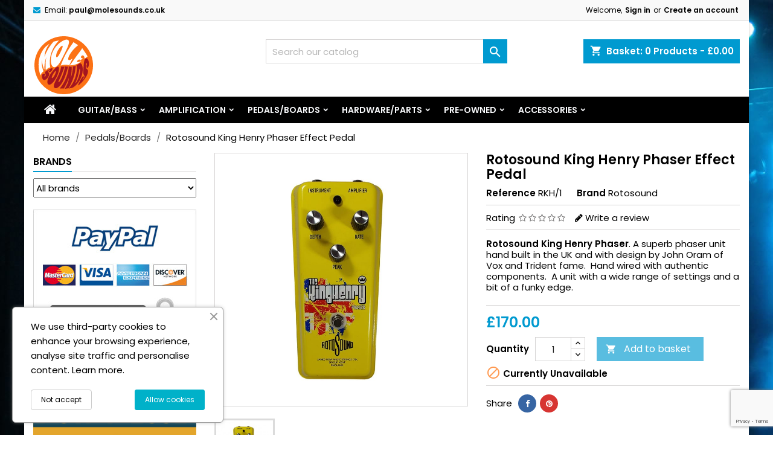

--- FILE ---
content_type: text/html; charset=utf-8
request_url: https://molesounds.co.uk/rotosound-king-henry-phaser-effect-pedal
body_size: 22486
content:
<!doctype html>
<html lang="gb">

  <head>
    
      
  <meta charset="utf-8">


  <meta http-equiv="x-ua-compatible" content="ie=edge">



  <link rel="canonical" href="https://molesounds.co.uk/rotosound-king-henry-phaser-effect-pedal">

  <title>Rotosound King Henry Phaser Effect Pedal</title>
  <meta name="description" content="Rotosound King Henry Phaser, classic handmade design, retro phaser tones, superb quality, made in the UK.">
  <meta name="keywords" content="">
    


  <meta name="viewport" content="width=device-width, initial-scale=1">



  <link rel="icon" type="image/vnd.microsoft.icon" href="/img/favicon.ico?1693146363">
  <link rel="shortcut icon" type="image/x-icon" href="/img/favicon.ico?1693146363">



    <link rel="stylesheet" href="https://molesounds.co.uk/themes/AngarTheme/assets/cache/theme-2c69ac103.css" type="text/css" media="all">


<link rel="stylesheet" href="https://fonts.googleapis.com/css?family=Poppins:400,600&amp;subset=latin,latin-ext" type="text/css" media="all" />


  

  <script type="text/javascript">
        var prestashop = {"cart":{"products":[],"totals":{"total":{"type":"total","label":"Total","amount":0,"value":"\u00a30.00"},"total_including_tax":{"type":"total","label":"Total (tax incl.)","amount":0,"value":"\u00a30.00"},"total_excluding_tax":{"type":"total","label":"Total (VAT incl.)","amount":0,"value":"\u00a30.00"}},"subtotals":{"products":{"type":"products","label":"Subtotal","amount":0,"value":"\u00a30.00"},"discounts":null,"shipping":{"type":"shipping","label":"Shipping","amount":0,"value":"Choose in Step 3"},"tax":null},"products_count":0,"summary_string":"0 items","vouchers":{"allowed":0,"added":[]},"discounts":[],"minimalPurchase":0,"minimalPurchaseRequired":""},"currency":{"name":"British Pound","iso_code":"GBP","iso_code_num":"826","sign":"\u00a3"},"customer":{"lastname":null,"firstname":null,"email":null,"birthday":null,"newsletter":null,"newsletter_date_add":null,"optin":null,"website":null,"company":null,"siret":null,"ape":null,"is_logged":false,"gender":{"type":null,"name":null},"addresses":[]},"language":{"name":"English GB (English)","iso_code":"gb","locale":"en-GB","language_code":"en-gb","is_rtl":"0","date_format_lite":"Y-m-d","date_format_full":"Y-m-d H:i:s","id":2},"page":{"title":"","canonical":null,"meta":{"title":"Rotosound King Henry Phaser Effect Pedal","description":"Rotosound King Henry Phaser, classic handmade design, retro phaser tones, superb quality, made in the UK.","keywords":"","robots":"index"},"page_name":"product","body_classes":{"lang-gb":true,"lang-rtl":false,"country-GB":true,"currency-GBP":true,"layout-left-column":true,"page-product":true,"tax-display-disabled":true,"product-id-33":true,"product-Rotosound King Henry Phaser Effect Pedal":true,"product-id-category-9":true,"product-id-manufacturer-12":true,"product-id-supplier-0":true,"product-available-for-order":true},"admin_notifications":[]},"shop":{"name":"Mole Sounds","logo":"\/img\/mole-sounds-logo-1693146042.jpg","stores_icon":"\/img\/logo_stores.png","favicon":"\/img\/favicon.ico"},"urls":{"base_url":"https:\/\/molesounds.co.uk\/","current_url":"https:\/\/molesounds.co.uk\/rotosound-king-henry-phaser-effect-pedal","shop_domain_url":"https:\/\/molesounds.co.uk","img_ps_url":"https:\/\/molesounds.co.uk\/img\/","img_cat_url":"https:\/\/molesounds.co.uk\/img\/c\/","img_lang_url":"https:\/\/molesounds.co.uk\/img\/l\/","img_prod_url":"https:\/\/molesounds.co.uk\/img\/p\/","img_manu_url":"https:\/\/molesounds.co.uk\/img\/m\/","img_sup_url":"https:\/\/molesounds.co.uk\/img\/su\/","img_ship_url":"https:\/\/molesounds.co.uk\/img\/s\/","img_store_url":"https:\/\/molesounds.co.uk\/img\/st\/","img_col_url":"https:\/\/molesounds.co.uk\/img\/co\/","img_url":"https:\/\/molesounds.co.uk\/themes\/AngarTheme\/assets\/img\/","css_url":"https:\/\/molesounds.co.uk\/themes\/AngarTheme\/assets\/css\/","js_url":"https:\/\/molesounds.co.uk\/themes\/AngarTheme\/assets\/js\/","pic_url":"https:\/\/molesounds.co.uk\/upload\/","pages":{"address":"https:\/\/molesounds.co.uk\/address","addresses":"https:\/\/molesounds.co.uk\/addresses","authentication":"https:\/\/molesounds.co.uk\/login","cart":"https:\/\/molesounds.co.uk\/cart","category":"https:\/\/molesounds.co.uk\/index.php?controller=category","cms":"https:\/\/molesounds.co.uk\/index.php?controller=cms","contact":"https:\/\/molesounds.co.uk\/contact-us","discount":"https:\/\/molesounds.co.uk\/discount","guest_tracking":"https:\/\/molesounds.co.uk\/guest-tracking","history":"https:\/\/molesounds.co.uk\/order-history","identity":"https:\/\/molesounds.co.uk\/identity","index":"https:\/\/molesounds.co.uk\/","my_account":"https:\/\/molesounds.co.uk\/my-account","order_confirmation":"https:\/\/molesounds.co.uk\/order-confirmation","order_detail":"https:\/\/molesounds.co.uk\/index.php?controller=order-detail","order_follow":"https:\/\/molesounds.co.uk\/order-follow","order":"https:\/\/molesounds.co.uk\/order","order_return":"https:\/\/molesounds.co.uk\/index.php?controller=order-return","order_slip":"https:\/\/molesounds.co.uk\/credit-slip","pagenotfound":"https:\/\/molesounds.co.uk\/page-not-found","password":"https:\/\/molesounds.co.uk\/password-recovery","pdf_invoice":"https:\/\/molesounds.co.uk\/index.php?controller=pdf-invoice","pdf_order_return":"https:\/\/molesounds.co.uk\/index.php?controller=pdf-order-return","pdf_order_slip":"https:\/\/molesounds.co.uk\/index.php?controller=pdf-order-slip","prices_drop":"https:\/\/molesounds.co.uk\/prices-drop","product":"https:\/\/molesounds.co.uk\/index.php?controller=product","search":"https:\/\/molesounds.co.uk\/search","sitemap":"https:\/\/molesounds.co.uk\/sitemap","stores":"https:\/\/molesounds.co.uk\/stores","supplier":"https:\/\/molesounds.co.uk\/supplier","register":"https:\/\/molesounds.co.uk\/login?create_account=1","order_login":"https:\/\/molesounds.co.uk\/order?login=1"},"alternative_langs":{"en-gb":"https:\/\/molesounds.co.uk\/rotosound-king-henry-phaser-effect-pedal"},"theme_assets":"\/themes\/AngarTheme\/assets\/","actions":{"logout":"https:\/\/molesounds.co.uk\/?mylogout="},"no_picture_image":{"bySize":{"small_default":{"url":"https:\/\/molesounds.co.uk\/img\/p\/gb-default-small_default.jpg","width":98,"height":98},"cart_default":{"url":"https:\/\/molesounds.co.uk\/img\/p\/gb-default-cart_default.jpg","width":125,"height":125},"home_default":{"url":"https:\/\/molesounds.co.uk\/img\/p\/gb-default-home_default.jpg","width":259,"height":259},"medium_default":{"url":"https:\/\/molesounds.co.uk\/img\/p\/gb-default-medium_default.jpg","width":452,"height":452},"large_default":{"url":"https:\/\/molesounds.co.uk\/img\/p\/gb-default-large_default.jpg","width":800,"height":800}},"small":{"url":"https:\/\/molesounds.co.uk\/img\/p\/gb-default-small_default.jpg","width":98,"height":98},"medium":{"url":"https:\/\/molesounds.co.uk\/img\/p\/gb-default-home_default.jpg","width":259,"height":259},"large":{"url":"https:\/\/molesounds.co.uk\/img\/p\/gb-default-large_default.jpg","width":800,"height":800},"legend":""}},"configuration":{"display_taxes_label":false,"display_prices_tax_incl":false,"is_catalog":false,"show_prices":true,"opt_in":{"partner":false},"quantity_discount":{"type":"discount","label":"Discount"},"voucher_enabled":0,"return_enabled":1},"field_required":[],"breadcrumb":{"links":[{"title":"Home","url":"https:\/\/molesounds.co.uk\/"},{"title":"Pedals\/Boards","url":"https:\/\/molesounds.co.uk\/9-guitar-pedals-effects-boards"},{"title":"Rotosound King Henry Phaser Effect Pedal","url":"https:\/\/molesounds.co.uk\/rotosound-king-henry-phaser-effect-pedal"}],"count":3},"link":{"protocol_link":"https:\/\/","protocol_content":"https:\/\/"},"time":1769347279,"static_token":"d0c7f36ccbd5729b63ddfa24f31a63ba","token":"e08d546b3bc8966e314f603ad289b67e"};
        var psemailsubscription_subscription = "https:\/\/molesounds.co.uk\/module\/ps_emailsubscription\/subscription";
        var psr_icon_color = "#3040D1";
      </script>



  
<style>
body {
background-color: #ffffff;
font-family: "Poppins", Arial, Helvetica, sans-serif;
}

.products .product-miniature .product-title {
height: 32px;
}

.products .product-miniature .product-title a {
font-size: 14px;
line-height: 16px;
}

#content-wrapper .products .product-miniature .product-desc {
height: 36px;
}

@media (min-width: 991px) {
#home_categories ul li .cat-container {
min-height: 0px;
}
}

@media (min-width: 768px) {
a#_desktop_logo {
padding-top: 22px;
padding-bottom: 3px;
}
}

nav.header-nav {
background: #f9f9f9;
}

nav.header-nav,
.header_sep2 #contact-link span.shop-phone,
.header_sep2 #contact-link span.shop-phone.shop-tel,
.header_sep2 #contact-link span.shop-phone:last-child,
.header_sep2 .lang_currency_top,
.header_sep2 .lang_currency_top:last-child,
.header_sep2 #_desktop_currency_selector,
.header_sep2 #_desktop_language_selector,
.header_sep2 #_desktop_user_info {
border-color: #d6d4d4;
}

#contact-link,
#contact-link a,
.lang_currency_top span.lang_currency_text,
.lang_currency_top .dropdown i.expand-more,
nav.header-nav .user-info span,
nav.header-nav .user-info a.logout,
#languages-block-top div.current,
nav.header-nav a{
color: #000000;
}

#contact-link span.shop-phone strong,
#contact-link span.shop-phone strong a,
.lang_currency_top span.expand-more,
nav.header-nav .user-info a.account {
color: #000000;
}

#contact-link span.shop-phone i {
color: #009ad0;
}

.header-top {
background: #ffffff;
}

div#search_widget form button[type=submit] {
background: #009ad0;
color: #ffffff;
}

div#search_widget form button[type=submit]:hover {
background: #009ad0;
color: #ffffff;
}


#header div#_desktop_cart .blockcart .header {
background: #009ad0;
}

#header div#_desktop_cart .blockcart .header a.cart_link {
color: #ffffff;
}


#homepage-slider .bx-wrapper .bx-pager.bx-default-pager a:hover,
#homepage-slider .bx-wrapper .bx-pager.bx-default-pager a.active{
background: #009ad0;
}

div#rwd_menu {
background: #000000;
}

div#rwd_menu,
div#rwd_menu a {
color: #f7f8fa;
}

div#rwd_menu,
div#rwd_menu .rwd_menu_item,
div#rwd_menu .rwd_menu_item:first-child {
border-color: #141313;
}

div#rwd_menu .rwd_menu_item:hover,
div#rwd_menu .rwd_menu_item:focus,
div#rwd_menu .rwd_menu_item a:hover,
div#rwd_menu .rwd_menu_item a:focus {
color: #ffffff;
background: #141313;
}

#mobile_top_menu_wrapper2 .top-menu li a:hover,
.rwd_menu_open ul.user_info li a:hover {
background: #009ad0;
color: #ffffff;
}

#_desktop_top_menu{
background: #000000;
}

#_desktop_top_menu,
#_desktop_top_menu > ul > li,
.menu_sep1 #_desktop_top_menu > ul > li,
.menu_sep1 #_desktop_top_menu > ul > li:last-child,
.menu_sep2 #_desktop_top_menu,
.menu_sep2 #_desktop_top_menu > ul > li,
.menu_sep2 #_desktop_top_menu > ul > li:last-child,
.menu_sep3 #_desktop_top_menu,
.menu_sep4 #_desktop_top_menu,
.menu_sep5 #_desktop_top_menu,
.menu_sep6 #_desktop_top_menu {
border-color: #141313;
}

#_desktop_top_menu > ul > li > a {
color: #f7f8fa;
}

#_desktop_top_menu > ul > li:hover > a {
color: #ffffff;
background: #141313;
}

.submenu1 #_desktop_top_menu .popover.sub-menu ul.top-menu li a:hover {
background: #009ad0;
color: #ffffff;
}

#home_categories .homecat_title span {
border-color: #009ad0;
}

#home_categories ul li .homecat_name span {
background: #009ad0;
}

#home_categories ul li a.view_more {
background: #009ad0;
color: #ffffff;
border-color: #009ad0;
}

#home_categories ul li a.view_more:hover {
background: #282828;
color: #ffffff;
border-color: #b8b6b6;
}

.columns .text-uppercase a,
.columns .text-uppercase span,
.columns div#_desktop_cart .cart_index_title a,
#home_man_product .catprod_title a span {
border-color: #009ad0;
}

#index .tabs ul.nav-tabs li.nav-item a.active,
#index .tabs ul.nav-tabs li.nav-item a:hover,
.index_title a,
.index_title span {
border-color: #009ad0;
}

a.product-flags-plist span.product-flag.new,
#home_cat_product a.product-flags-plist span.product-flag.new,
#product #content .product-flags li,
#product #content .product-flags .product-flag.new {
background: #00b0ff;
}

.products .product-miniature .product-title a,
#home_cat_product ul li .right-block .name_block a {
color: #292929;
}

.products .product-miniature span.price,
#home_cat_product ul li .product-price-and-shipping .price,
.ui-widget .search_right span.search_price {
color: #009ad0;
}

.button-container .add-to-cart:hover,
#subcart .cart-buttons .viewcart:hover {
background: #282828;
color: #ffffff;
border-color: #282828;
}

.button-container .add-to-cart,
.button-container .add-to-cart:disabled,
#subcart .cart-buttons .viewcart {
background: #009ad0;
color: #ffffff;
border-color: #009ad0;
}

#home_cat_product .catprod_title span {
border-color: #009ad0;
}

#home_man .man_title span {
border-color: #009ad0;
}

div#angarinfo_block .icon_cms {
color: #009ad0;
}

.footer-container {
background: #f9f9f9;
}

.footer-container,
.footer-container .h3,
.footer-container .links .title,
.row.social_footer {
border-color: #dadada;
}

.footer-container .h3 span,
.footer-container .h3 a,
.footer-container .links .title span.h3,
.footer-container .links .title a.h3 {
border-color: #009ad0;
}

.footer-container,
.footer-container .h3,
.footer-container .links .title .h3,
.footer-container a,
.footer-container li a,
.footer-container .links ul>li a {
color: #282828;
}

.block_newsletter .btn-newsletter {
background: #009ad0;
color: #ffffff;
}

.block_newsletter .btn-newsletter:hover {
background: #f9f9f9;
color: #ffffff;
}

.footer-container .bottom-footer {
background: #f9f9f9;
border-color: #dadada;
color: #282828;
}

.product-prices .current-price span.price {
color: #009ad0;
}

.product-add-to-cart button.btn.add-to-cart:hover {
background: #282828;
color: #ffffff;
border-color: #282828;
}

.product-add-to-cart button.btn.add-to-cart,
.product-add-to-cart button.btn.add-to-cart:disabled {
background: #009ad0;
color: #ffffff;
border-color: #009ad0;
}

#product .tabs ul.nav-tabs li.nav-item a.active,
#product .tabs ul.nav-tabs li.nav-item a:hover,
#product .index_title span,
.page-product-heading span,
body #product-comments-list-header .comments-nb {
border-color: #009ad0;
}

.btn-primary:hover {
background: #3aa04c;
color: #ffffff;
border-color: #196f28;
}

.btn-primary,
.btn-primary.disabled,
.btn-primary:disabled,
.btn-primary.disabled:hover {
background: #43b754;
color: #ffffff;
border-color: #399a49;
}

.btn-secondary:hover {
background: #eeeeee;
color: #000000;
border-color: #d8d8d8;
}

.btn-secondary,
.btn-secondary.disabled,
.btn-secondary:disabled,
.btn-secondary.disabled:hover {
background: #f6f6f6;
color: #000000;
border-color: #d8d8d8;
}

.form-control:focus, .input-group.focus {
border-color: #dbdbdb;;
outline-color: #dbdbdb;;
}

body .pagination .page-list .current a,
body .pagination .page-list a:hover,
body .pagination .page-list .current a.disabled,
body .pagination .page-list .current a.disabled:hover {
color: #009ad0;
}

.page-my-account #content .links a:hover i {
color: #009ad0;
}

#scroll_top {
background: #009ad0;
color: #ffffff;
}

#scroll_top:hover,
#scroll_top:focus {
background: #1b1a1b;
color: #ffffff;
}

</style><script src="https://www.google.com/recaptcha/api.js?render=6LepMOkUAAAAAJXEajitEAF4F0s9RFnfTDM9pkCq&hl=gb" ></script>
<script type="text/javascript">
        var PA_GOOGLE_V3_CAPTCHA_SITE_KEY = '6LepMOkUAAAAAJXEajitEAF4F0s9RFnfTDM9pkCq';
    </script>
  <script async src="https://www.googletagmanager.com/gtag/js?id=G-5XBJFRV90T"></script>
  <script>
    window.dataLayer = window.dataLayer || [];
    function gtag(){dataLayer.push(arguments);}
    gtag('js', new Date());
    gtag(
      'config',
      'G-5XBJFRV90T',
      {
        'debug_mode':false
        , 'anonymize_ip': true                      }
    );
  </script>

 <script type="text/javascript">
          document.addEventListener('DOMContentLoaded', function() {
        $('article[data-id-product="657"] a.quick-view').on(
                "click",
                function() {
                    gtag("event", "select_item", {"send_to":"G-5XBJFRV90T","items":{"item_id":657,"item_name":"Gotoh ABR-1 Style Tune-O-Matic Bridge Nickel","quantity":1,"price":24.95,"currency":"GBP","index":0,"item_brand":"Gotoh Guitar Parts","item_category":"guitar-hardware-parts","item_list_id":"product","item_variant":""}})
                });$('article[data-id-product="720"] a.quick-view').on(
                "click",
                function() {
                    gtag("event", "select_item", {"send_to":"G-5XBJFRV90T","items":{"item_id":720,"item_name":"On-Stage Professional A-Frame Guitar Stand","quantity":1,"price":29,"currency":"GBP","index":1,"item_brand":"On Stage","item_category":"home","item_list_id":"product","item_variant":""}})
                });$('article[data-id-product="721"] a.quick-view').on(
                "click",
                function() {
                    gtag("event", "select_item", {"send_to":"G-5XBJFRV90T","items":{"item_id":721,"item_name":"RightOn Straps Surf Rider Teal Basics","quantity":1,"price":25,"currency":"GBP","index":2,"item_brand":"RightOn Straps","item_category":"righton-guitar-straps","item_list_id":"product","item_variant":""}})
                });$('article[data-id-product="783"] a.quick-view').on(
                "click",
                function() {
                    gtag("event", "select_item", {"send_to":"G-5XBJFRV90T","items":{"item_id":783,"item_name":"Hosco Telecaster Lever Switch Knob Black, Metric Size","quantity":1,"price":2.15,"currency":"GBP","index":3,"item_brand":"Hosco Japan","item_category":"guitar-control-knobs","item_list_id":"product","item_variant":""}})
                });$('article[data-id-product="790"] a.quick-view').on(
                "click",
                function() {
                    gtag("event", "select_item", {"send_to":"G-5XBJFRV90T","items":{"item_id":790,"item_name":"StewMac String Action Gauge And Ruler, Metric, Stainless Steel","quantity":1,"price":19.99,"currency":"GBP","index":4,"item_brand":"StewMac Luthier","item_category":"setup-gauges","item_list_id":"product","item_variant":""}})
                });$('article[data-id-product="791"] a.quick-view').on(
                "click",
                function() {
                    gtag("event", "select_item", {"send_to":"G-5XBJFRV90T","items":{"item_id":791,"item_name":"Stringjoy Signatures Nickel Wound 10-52 Heavy Bottom","quantity":1,"price":10.2,"currency":"GBP","index":5,"item_brand":"Stringjoy","item_category":"electric-guitar-strings","item_list_id":"product","item_variant":""}})
                });$('article[data-id-product="796"] a.quick-view').on(
                "click",
                function() {
                    gtag("event", "select_item", {"send_to":"G-5XBJFRV90T","items":{"item_id":796,"item_name":"Gotoh Master Relic RG105 & RG130 Aged String Trees","quantity":1,"price":7.15,"currency":"GBP","index":6,"item_brand":"Gotoh Guitar Parts","item_category":"string-trees","item_list_id":"product","item_variant":""}})
                });$('article[data-id-product="798"] a.quick-view').on(
                "click",
                function() {
                    gtag("event", "select_item", {"send_to":"G-5XBJFRV90T","items":{"item_id":798,"item_name":"Hosco Telecaster Lever Switch Knob Black, Imperial US Spec","quantity":1,"price":2.15,"currency":"GBP","index":7,"item_brand":"Hosco Japan","item_category":"guitar-control-knobs","item_list_id":"product","item_variant":""}})
                });
      });
    </script>





    
  <meta property="og:type" content="product">
  <meta property="og:url" content="https://molesounds.co.uk/rotosound-king-henry-phaser-effect-pedal">
  <meta property="og:title" content="Rotosound King Henry Phaser Effect Pedal">
  <meta property="og:site_name" content="Mole Sounds">
  <meta property="og:description" content="Rotosound King Henry Phaser, classic handmade design, retro phaser tones, superb quality, made in the UK.">
  <meta property="og:image" content="https://molesounds.co.uk/86-large_default/rotosound-king-henry-phaser-effect-pedal.jpg">
    <meta property="product:pretax_price:amount" content="170">
  <meta property="product:pretax_price:currency" content="GBP">
  <meta property="product:price:amount" content="170">
  <meta property="product:price:currency" content="GBP">
      <meta property="product:weight:value" content="0.800000">
  <meta property="product:weight:units" content="Kg">
  
  </head>

  <body id="product" class="lang-gb country-gb currency-gbp layout-left-column page-product tax-display-disabled product-id-33 product-rotosound-king-henry-phaser-effect-pedal product-id-category-9 product-id-manufacturer-12 product-id-supplier-0 product-available-for-order  ps_175
	custom_texture #ffffff bg_attatchment_fixed bg_position_tl bg_repeat_xy bg_size_initial slider_position_top slider_controls_white banners_top3 banners_top_tablets3 banners_top_phones1 banners_bottom2 banners_bottom_tablets2 banners_bottom_phones1 submenu2 pl_1col_qty_5 pl_2col_qty_4 pl_3col_qty_3 pl_1col_qty_bigtablets_4 pl_2col_qty_bigtablets_2 pl_3col_qty_bigtablets_2 pl_1col_qty_tablets_3 pl_1col_qty_phones_1 home_tabs2 pl_border_type2 32 14 16 pl_button_icon_no pl_button_qty2 pl_desc_no pl_reviews_no pl_availability_no  hide_reference_no hide_reassurance_yes product_tabs1    menu_sep0 header_sep1 slider_boxed feat_cat_style2 feat_cat5 feat_cat_bigtablets0 feat_cat_tablets0 feat_cat_phones0 all_products_yes pl_colors_yes newsletter_info_yes stickycart_yes stickymenu_yes homeicon_no pl_man_no product_hide_man_no  pl_ref_yes  mainfont_Poppins bg_white standard_carusele not_logged ">

    
      
    

    <main>
      
              

      <header id="header">
        
          


  <div class="header-banner">
    
  </div>



  <nav class="header-nav">
    <div class="container">
      <div class="row">
          <div class="col-md-12 col-xs-12">
            <div id="_desktop_contact_link">
  <div id="contact-link">

	
			<span class="shop-phone contact_link">
			<a href="https://molesounds.co.uk/contact-us">Contact</a>
		</span>
	
			<span class="shop-phone shop-email">
			<i class="fa fa-envelope"></i>
			<span class="shop-phone_text">Email:</span>
			<strong><a href="&#109;&#97;&#105;&#108;&#116;&#111;&#58;%70%61%75%6c@%6d%6f%6c%65%73%6f%75%6e%64%73.%63%6f.%75%6b" >&#x70;&#x61;&#x75;&#x6c;&#x40;&#x6d;&#x6f;&#x6c;&#x65;&#x73;&#x6f;&#x75;&#x6e;&#x64;&#x73;&#x2e;&#x63;&#x6f;&#x2e;&#x75;&#x6b;</a></strong>
		</span>
	
  </div>
</div>


            <div id="_desktop_user_info">
  <div class="user-info">


	<ul class="user_info hidden-md-up">

		
			<li><a href="https://molesounds.co.uk/my-account" title="Log in to your customer account" rel="nofollow">Sign in</a></li>
			<li><a href="https://molesounds.co.uk/login?create_account=1" title="Log in to your customer account" rel="nofollow">Create an account</a></li>

		
	</ul>


	<div class="hidden-sm-down">
		<span class="welcome">Welcome,</span>
					<a class="account" href="https://molesounds.co.uk/my-account" title="Log in to your customer account" rel="nofollow">Sign in</a>

			<span class="or">or</span>

			<a class="account" href="https://molesounds.co.uk/login?create_account=1" title="Log in to your customer account" rel="nofollow">Create an account</a>
			</div>


  </div>
</div>
          </div>
      </div>
    </div>
  </nav>



  <div class="header-top">
    <div class="container">
	  <div class="row">
		<a href="https://molesounds.co.uk/" class="col-md-4 hidden-sm-down2" id="_desktop_logo">
			<img class="logo img-responsive" src="/img/mole-sounds-logo-1693146042.jpg" alt="Mole Sounds">
		</a>
		
<div id="_desktop_cart">

	<div class="cart_top">

		<div class="blockcart cart-preview inactive" data-refresh-url="//molesounds.co.uk/module/ps_shoppingcart/ajax">
			<div class="header">
			
				<div class="cart_index_title">
					<a class="cart_link" rel="nofollow" href="//molesounds.co.uk/cart?action=show">
						<i class="material-icons shopping-cart">shopping_cart</i>
						<span class="hidden-sm-down cart_title">Basket:</span>
						<span class="cart-products-count">
							0<span> Products - £0.00</span>
						</span>
					</a>
				</div>


				<div id="subcart">

					<ul class="cart_products">

											<li>There are no more items in your cart</li>
					
										</ul>

					<ul class="cart-subtotals">

				
						<li>
							<span class="text">Shipping</span>
							<span class="value">Choose in Step 3</span>
							<span class="clearfix"></span>
						</li>

						<li>
							<span class="text">Total</span>
							<span class="value">£0.00</span>
							<span class="clearfix"></span>
						</li>

					</ul>

					<div class="cart-buttons">
						<a class="btn btn-primary viewcart" href="//molesounds.co.uk/cart?action=show">Check Out <i class="material-icons">&#xE315;</i></a>
											</div>

				</div>

			</div>
		</div>

	</div>

</div>


<!-- Block search module TOP -->
<div id="_desktop_search_widget" class="col-lg-4 col-md-4 col-sm-12 search-widget hidden-sm-down ">
	<div id="search_widget" data-search-controller-url="//molesounds.co.uk/search">
		<form method="get" action="//molesounds.co.uk/search">
			<input type="hidden" name="controller" value="search">
			<input type="text" name="s" value="" placeholder="Search our catalog" aria-label="Search">
			<button type="submit">
				<i class="material-icons search">&#xE8B6;</i>
				<span class="hidden-xl-down">Search</span>
			</button>
		</form>
	</div>
</div>
<!-- /Block search module TOP -->

		<div class="clearfix"></div>
	  </div>
    </div>

	<div id="rwd_menu" class="hidden-md-up">
		<div class="container">
			<div id="menu-icon2" class="rwd_menu_item"><i class="material-icons d-inline">&#xE5D2;</i></div>
			<div id="search-icon" class="rwd_menu_item"><i class="material-icons search">&#xE8B6;</i></div>
			<div id="user-icon" class="rwd_menu_item"><i class="material-icons logged">&#xE7FF;</i></div>
			<div id="_mobile_cart" class="rwd_menu_item"></div>
		</div>
		<div class="clearfix"></div>
	</div>

	<div class="container">
		<div id="mobile_top_menu_wrapper2" class="rwd_menu_open hidden-md-up" style="display:none;">
			<div class="js-top-menu mobile" id="_mobile_top_menu"></div>
		</div>

		<div id="mobile_search_wrapper" class="rwd_menu_open hidden-md-up" style="display:none;">
			<div id="_mobile_search_widget"></div>
		</div>

		<div id="mobile_user_wrapper" class="rwd_menu_open hidden-md-up" style="display:none;">
			<div id="_mobile_user_info"></div>
		</div>
	</div>
  </div>
  

<div class="menu js-top-menu position-static hidden-sm-down" id="_desktop_top_menu">
    
          <ul class="top-menu container" id="top-menu" data-depth="0">

					<li class="home_icon"><a href="https://molesounds.co.uk/"><i class="icon-home"></i><span>Home</span></a></li>
		
                    <li class="category" id="category-3">
                          <a
                class="dropdown-item sf-with-ul"
                href="https://molesounds.co.uk/3-guitar-electric-bass-acoustic" data-depth="0"
                              >
                                                                      <span class="float-xs-right hidden-md-up">
                    <span data-target="#top_sub_menu_30870" data-toggle="collapse" class="navbar-toggler collapse-icons">
                      <i class="material-icons add">&#xE313;</i>
                      <i class="material-icons remove">&#xE316;</i>
                    </span>
                  </span>
                                Guitar/Bass
              </a>
                            <div  class="popover sub-menu js-sub-menu collapse" id="top_sub_menu_30870">
                
          <ul class="top-menu container"  data-depth="1">

		
                    <li class="category" id="category-4">
                          <a
                class="dropdown-item dropdown-submenu"
                href="https://molesounds.co.uk/4-electric-guitars" data-depth="1"
                              >
                                Electric Guitars
              </a>
                          </li>
                    <li class="category" id="category-18">
                          <a
                class="dropdown-item dropdown-submenu"
                href="https://molesounds.co.uk/18-bass-guitars" data-depth="1"
                              >
                                Bass Guitars
              </a>
                          </li>
                    <li class="category" id="category-5">
                          <a
                class="dropdown-item dropdown-submenu"
                href="https://molesounds.co.uk/5-acoustic-guitars" data-depth="1"
                              >
                                Acoustic Guitars
              </a>
                          </li>
                    <li class="category" id="category-66">
                          <a
                class="dropdown-item dropdown-submenu"
                href="https://molesounds.co.uk/66-diy-guitar-kits" data-depth="1"
                              >
                                DIY Guitar Kits
              </a>
                          </li>
              </ul>
    
              </div>
                          </li>
                    <li class="category" id="category-6">
                          <a
                class="dropdown-item sf-with-ul"
                href="https://molesounds.co.uk/6-guitar-amplification" data-depth="0"
                              >
                                                                      <span class="float-xs-right hidden-md-up">
                    <span data-target="#top_sub_menu_43107" data-toggle="collapse" class="navbar-toggler collapse-icons">
                      <i class="material-icons add">&#xE313;</i>
                      <i class="material-icons remove">&#xE316;</i>
                    </span>
                  </span>
                                Amplification
              </a>
                            <div  class="popover sub-menu js-sub-menu collapse" id="top_sub_menu_43107">
                
          <ul class="top-menu container"  data-depth="1">

		
                    <li class="category" id="category-14">
                          <a
                class="dropdown-item dropdown-submenu"
                href="https://molesounds.co.uk/14-guitar-valve-amps" data-depth="1"
                              >
                                Guitar Valve Amps
              </a>
                          </li>
                    <li class="category" id="category-15">
                          <a
                class="dropdown-item dropdown-submenu"
                href="https://molesounds.co.uk/15-solid-state-amps" data-depth="1"
                              >
                                Solid State Amps
              </a>
                          </li>
                    <li class="category" id="category-16">
                          <a
                class="dropdown-item dropdown-submenu"
                href="https://molesounds.co.uk/16-hybrid-amps" data-depth="1"
                              >
                                Hybrid Amps
              </a>
                          </li>
                    <li class="category" id="category-32">
                          <a
                class="dropdown-item dropdown-submenu"
                href="https://molesounds.co.uk/32-guitar-vacuum-tubes" data-depth="1"
                              >
                                Guitar Vacuum Tubes
              </a>
                          </li>
                    <li class="category" id="category-59">
                          <a
                class="dropdown-item dropdown-submenu"
                href="https://molesounds.co.uk/59-modelling-amps" data-depth="1"
                              >
                                Modelling Amps
              </a>
                          </li>
                    <li class="category" id="category-104">
                          <a
                class="dropdown-item dropdown-submenu"
                href="https://molesounds.co.uk/104-acoustic-guitar-amps" data-depth="1"
                              >
                                Acoustic Guitar Amps
              </a>
                          </li>
                    <li class="category" id="category-105">
                          <a
                class="dropdown-item dropdown-submenu"
                href="https://molesounds.co.uk/105-bass-guitar-amps" data-depth="1"
                              >
                                Bass Guitar Amps
              </a>
                          </li>
              </ul>
    
              </div>
                          </li>
                    <li class="category" id="category-9">
                          <a
                class="dropdown-item sf-with-ul"
                href="https://molesounds.co.uk/9-guitar-pedals-effects-boards" data-depth="0"
                              >
                                                                      <span class="float-xs-right hidden-md-up">
                    <span data-target="#top_sub_menu_50092" data-toggle="collapse" class="navbar-toggler collapse-icons">
                      <i class="material-icons add">&#xE313;</i>
                      <i class="material-icons remove">&#xE316;</i>
                    </span>
                  </span>
                                Pedals/Boards
              </a>
                            <div  class="popover sub-menu js-sub-menu collapse" id="top_sub_menu_50092">
                
          <ul class="top-menu container"  data-depth="1">

		
                    <li class="category" id="category-20">
                          <a
                class="dropdown-item dropdown-submenu"
                href="https://molesounds.co.uk/20-distortion-overdrive-pedals" data-depth="1"
                              >
                                DIstortion &amp; Overdrive Pedals
              </a>
                          </li>
                    <li class="category" id="category-21">
                          <a
                class="dropdown-item dropdown-submenu"
                href="https://molesounds.co.uk/21-delay-pedals" data-depth="1"
                              >
                                Delay Pedals
              </a>
                          </li>
                    <li class="category" id="category-26">
                          <a
                class="dropdown-item dropdown-submenu"
                href="https://molesounds.co.uk/26-reverb-pedals" data-depth="1"
                              >
                                Reverb Pedals
              </a>
                          </li>
                    <li class="category" id="category-27">
                          <a
                class="dropdown-item dropdown-submenu"
                href="https://molesounds.co.uk/27-loop-pedals" data-depth="1"
                              >
                                Loop Pedals
              </a>
                          </li>
                    <li class="category" id="category-28">
                          <a
                class="dropdown-item dropdown-submenu"
                href="https://molesounds.co.uk/28-guitar-modulation-pedals" data-depth="1"
                              >
                                Modulation Pedals
              </a>
                          </li>
                    <li class="category" id="category-29">
                          <a
                class="dropdown-item dropdown-submenu"
                href="https://molesounds.co.uk/29-guitar-eq-tone-pedals" data-depth="1"
                              >
                                EQ &amp; Tone Pedals
              </a>
                          </li>
                    <li class="category" id="category-30">
                          <a
                class="dropdown-item dropdown-submenu"
                href="https://molesounds.co.uk/30-pitch-shift-pedals" data-depth="1"
                              >
                                Pitch Shift Pedals
              </a>
                          </li>
                    <li class="category" id="category-31">
                          <a
                class="dropdown-item dropdown-submenu"
                href="https://molesounds.co.uk/31-guitar-noise-gate-volume" data-depth="1"
                              >
                                Noise Gate, Volume
              </a>
                          </li>
                    <li class="category" id="category-46">
                          <a
                class="dropdown-item dropdown-submenu"
                href="https://molesounds.co.uk/46-tremolo-pedals" data-depth="1"
                              >
                                Tremolo Pedals
              </a>
                          </li>
                    <li class="category" id="category-47">
                          <a
                class="dropdown-item dropdown-submenu"
                href="https://molesounds.co.uk/47-compression-pedals" data-depth="1"
                              >
                                Compression Pedals
              </a>
                          </li>
                    <li class="category" id="category-72">
                          <a
                class="dropdown-item dropdown-submenu"
                href="https://molesounds.co.uk/72-switches" data-depth="1"
                              >
                                Switches
              </a>
                          </li>
                    <li class="category" id="category-93">
                          <a
                class="dropdown-item dropdown-submenu"
                href="https://molesounds.co.uk/93-dynamic-expression-pedals" data-depth="1"
                              >
                                Dynamic Expression Pedals
              </a>
                          </li>
              </ul>
    
              </div>
                          </li>
                    <li class="category" id="category-19">
                          <a
                class="dropdown-item sf-with-ul"
                href="https://molesounds.co.uk/19-guitar-hardware-parts" data-depth="0"
                              >
                                                                      <span class="float-xs-right hidden-md-up">
                    <span data-target="#top_sub_menu_80810" data-toggle="collapse" class="navbar-toggler collapse-icons">
                      <i class="material-icons add">&#xE313;</i>
                      <i class="material-icons remove">&#xE316;</i>
                    </span>
                  </span>
                                Hardware/Parts
              </a>
                            <div  class="popover sub-menu js-sub-menu collapse" id="top_sub_menu_80810">
                
          <ul class="top-menu container"  data-depth="1">

		
                    <li class="category" id="category-97">
                          <a
                class="dropdown-item dropdown-submenu"
                href="https://molesounds.co.uk/97-guitar-control-knobs" data-depth="1"
                              >
                                Guitar Control Knobs
              </a>
                          </li>
                    <li class="category" id="category-22">
                          <a
                class="dropdown-item dropdown-submenu sf-with-ul"
                href="https://molesounds.co.uk/22-guitar-bridges" data-depth="1"
                              >
                                                                      <span class="float-xs-right hidden-md-up">
                    <span data-target="#top_sub_menu_1340" data-toggle="collapse" class="navbar-toggler collapse-icons">
                      <i class="material-icons add">&#xE313;</i>
                      <i class="material-icons remove">&#xE316;</i>
                    </span>
                  </span>
                                Guitar Bridges
              </a>
                            <div  class="collapse" id="top_sub_menu_1340">
                
          <ul class="top-menu container"  data-depth="2">

		
                    <li class="category" id="category-24">
                          <a
                class="dropdown-item"
                href="https://molesounds.co.uk/24-telecaster-bridges" data-depth="2"
                              >
                                Telecaster Bridges
              </a>
                          </li>
                    <li class="category" id="category-25">
                          <a
                class="dropdown-item"
                href="https://molesounds.co.uk/25-stratocaster-bridges" data-depth="2"
                              >
                                Stratocaster Bridges
              </a>
                          </li>
                    <li class="category" id="category-74">
                          <a
                class="dropdown-item"
                href="https://molesounds.co.uk/74-bass-guitar-bridges" data-depth="2"
                              >
                                Bass Bridges
              </a>
                          </li>
                    <li class="category" id="category-116">
                          <a
                class="dropdown-item"
                href="https://molesounds.co.uk/116-tune-o-matic-bridges" data-depth="2"
                              >
                                Tune-O-Matic Bridges
              </a>
                          </li>
              </ul>
    
              </div>
                          </li>
                    <li class="category" id="category-71">
                          <a
                class="dropdown-item dropdown-submenu sf-with-ul"
                href="https://molesounds.co.uk/71-electric-bass-guitar-pickups" data-depth="1"
                              >
                                                                      <span class="float-xs-right hidden-md-up">
                    <span data-target="#top_sub_menu_67059" data-toggle="collapse" class="navbar-toggler collapse-icons">
                      <i class="material-icons add">&#xE313;</i>
                      <i class="material-icons remove">&#xE316;</i>
                    </span>
                  </span>
                                Guitar Pickups
              </a>
                            <div  class="collapse" id="top_sub_menu_67059">
                
          <ul class="top-menu container"  data-depth="2">

		
                    <li class="category" id="category-82">
                          <a
                class="dropdown-item"
                href="https://molesounds.co.uk/82-electric-guitar-pickups" data-depth="2"
                              >
                                Electric Guitar Pickups
              </a>
                          </li>
                    <li class="category" id="category-83">
                          <a
                class="dropdown-item"
                href="https://molesounds.co.uk/83-bass-guitar-pickups" data-depth="2"
                              >
                                Bass Guitar Pickups
              </a>
                          </li>
                    <li class="category" id="category-84">
                          <a
                class="dropdown-item"
                href="https://molesounds.co.uk/84-acoustic-guitar-pickups" data-depth="2"
                              >
                                Acoustic Guitar Pickups
              </a>
                          </li>
              </ul>
    
              </div>
                          </li>
                    <li class="category" id="category-75">
                          <a
                class="dropdown-item dropdown-submenu sf-with-ul"
                href="https://molesounds.co.uk/75-guitar-bodies" data-depth="1"
                              >
                                                                      <span class="float-xs-right hidden-md-up">
                    <span data-target="#top_sub_menu_44201" data-toggle="collapse" class="navbar-toggler collapse-icons">
                      <i class="material-icons add">&#xE313;</i>
                      <i class="material-icons remove">&#xE316;</i>
                    </span>
                  </span>
                                Guitar Bodies
              </a>
                            <div  class="collapse" id="top_sub_menu_44201">
                
          <ul class="top-menu container"  data-depth="2">

		
                    <li class="category" id="category-76">
                          <a
                class="dropdown-item"
                href="https://molesounds.co.uk/76-unfinished-bodies-guitar" data-depth="2"
                              >
                                Unfinished Bodies
              </a>
                          </li>
                    <li class="category" id="category-77">
                          <a
                class="dropdown-item"
                href="https://molesounds.co.uk/77-finished-bodies" data-depth="2"
                              >
                                Finished Bodies
              </a>
                          </li>
              </ul>
    
              </div>
                          </li>
                    <li class="category" id="category-100">
                          <a
                class="dropdown-item dropdown-submenu sf-with-ul"
                href="https://molesounds.co.uk/100-finished-guitar-necks" data-depth="1"
                              >
                                                                      <span class="float-xs-right hidden-md-up">
                    <span data-target="#top_sub_menu_94519" data-toggle="collapse" class="navbar-toggler collapse-icons">
                      <i class="material-icons add">&#xE313;</i>
                      <i class="material-icons remove">&#xE316;</i>
                    </span>
                  </span>
                                Guitar Necks
              </a>
                            <div  class="collapse" id="top_sub_menu_94519">
                
          <ul class="top-menu container"  data-depth="2">

		
                    <li class="category" id="category-101">
                          <a
                class="dropdown-item"
                href="https://molesounds.co.uk/101-unfinished-guitar-necks" data-depth="2"
                              >
                                Unfinished Guitar Necks
              </a>
                          </li>
                    <li class="category" id="category-102">
                          <a
                class="dropdown-item"
                href="https://molesounds.co.uk/102-finished-guitar-necks" data-depth="2"
                              >
                                Finished Guitar Necks
              </a>
                          </li>
                    <li class="category" id="category-114">
                          <a
                class="dropdown-item"
                href="https://molesounds.co.uk/114-stewmac-guitar-neck-shims" data-depth="2"
                              >
                                Guitar Neck Shims
              </a>
                          </li>
                    <li class="category" id="category-125">
                          <a
                class="dropdown-item"
                href="https://molesounds.co.uk/125-string-trees" data-depth="2"
                              >
                                String Trees
              </a>
                          </li>
              </ul>
    
              </div>
                          </li>
                    <li class="category" id="category-48">
                          <a
                class="dropdown-item dropdown-submenu sf-with-ul"
                href="https://molesounds.co.uk/48-guitar-machine-head-tuners" data-depth="1"
                              >
                                                                      <span class="float-xs-right hidden-md-up">
                    <span data-target="#top_sub_menu_89440" data-toggle="collapse" class="navbar-toggler collapse-icons">
                      <i class="material-icons add">&#xE313;</i>
                      <i class="material-icons remove">&#xE316;</i>
                    </span>
                  </span>
                                Guitar Tuners
              </a>
                            <div  class="collapse" id="top_sub_menu_89440">
                
          <ul class="top-menu container"  data-depth="2">

		
                    <li class="category" id="category-54">
                          <a
                class="dropdown-item"
                href="https://molesounds.co.uk/54-electric-guitar" data-depth="2"
                              >
                                Electric Guitar
              </a>
                          </li>
                    <li class="category" id="category-55">
                          <a
                class="dropdown-item"
                href="https://molesounds.co.uk/55-bass-guitar" data-depth="2"
                              >
                                Bass Guitar
              </a>
                          </li>
                    <li class="category" id="category-56">
                          <a
                class="dropdown-item"
                href="https://molesounds.co.uk/56-acoustic-guitar" data-depth="2"
                              >
                                Acoustic Guitar
              </a>
                          </li>
                    <li class="category" id="category-57">
                          <a
                class="dropdown-item"
                href="https://molesounds.co.uk/57-replacement-parts" data-depth="2"
                              >
                                Replacement Parts
              </a>
                          </li>
              </ul>
    
              </div>
                          </li>
                    <li class="category" id="category-86">
                          <a
                class="dropdown-item dropdown-submenu sf-with-ul"
                href="https://molesounds.co.uk/86-guitar-electronics" data-depth="1"
                              >
                                                                      <span class="float-xs-right hidden-md-up">
                    <span data-target="#top_sub_menu_46091" data-toggle="collapse" class="navbar-toggler collapse-icons">
                      <i class="material-icons add">&#xE313;</i>
                      <i class="material-icons remove">&#xE316;</i>
                    </span>
                  </span>
                                Guitar Electronics
              </a>
                            <div  class="collapse" id="top_sub_menu_46091">
                
          <ul class="top-menu container"  data-depth="2">

		
                    <li class="category" id="category-87">
                          <a
                class="dropdown-item"
                href="https://molesounds.co.uk/87-guitar-potentiometers" data-depth="2"
                              >
                                Potentiometers
              </a>
                          </li>
                    <li class="category" id="category-88">
                          <a
                class="dropdown-item"
                href="https://molesounds.co.uk/88-copper-shielding-guitar" data-depth="2"
                              >
                                Shielding
              </a>
                          </li>
                    <li class="category" id="category-109">
                          <a
                class="dropdown-item"
                href="https://molesounds.co.uk/109-guitar-switches" data-depth="2"
                              >
                                Switches
              </a>
                          </li>
                    <li class="category" id="category-117">
                          <a
                class="dropdown-item"
                href="https://molesounds.co.uk/117-jack-sockets" data-depth="2"
                              >
                                Jack Sockets
              </a>
                          </li>
                    <li class="category" id="category-120">
                          <a
                class="dropdown-item"
                href="https://molesounds.co.uk/120-guitar-electronics-wiring" data-depth="2"
                              >
                                Guitar Electronics Wiring
              </a>
                          </li>
                    <li class="category" id="category-122">
                          <a
                class="dropdown-item"
                href="https://molesounds.co.uk/122-soldering-irons-and-tools" data-depth="2"
                              >
                                Soldering Irons And Tools
              </a>
                          </li>
              </ul>
    
              </div>
                          </li>
                    <li class="category" id="category-79">
                          <a
                class="dropdown-item dropdown-submenu"
                href="https://molesounds.co.uk/79-string-ferrules" data-depth="1"
                              >
                                String Ferrules
              </a>
                          </li>
                    <li class="category" id="category-70">
                          <a
                class="dropdown-item dropdown-submenu sf-with-ul"
                href="https://molesounds.co.uk/70-luthier-tools-supplies" data-depth="1"
                              >
                                                                      <span class="float-xs-right hidden-md-up">
                    <span data-target="#top_sub_menu_41499" data-toggle="collapse" class="navbar-toggler collapse-icons">
                      <i class="material-icons add">&#xE313;</i>
                      <i class="material-icons remove">&#xE316;</i>
                    </span>
                  </span>
                                Luthier Tools
              </a>
                            <div  class="collapse" id="top_sub_menu_41499">
                
          <ul class="top-menu container"  data-depth="2">

		
                    <li class="category" id="category-89">
                          <a
                class="dropdown-item"
                href="https://molesounds.co.uk/89-setup-gauges" data-depth="2"
                              >
                                Setup Gauges
              </a>
                          </li>
                    <li class="category" id="category-90">
                          <a
                class="dropdown-item"
                href="https://molesounds.co.uk/90-nut-saddle-tools" data-depth="2"
                              >
                                Nut &amp; Saddle Tools
              </a>
                          </li>
                    <li class="category" id="category-111">
                          <a
                class="dropdown-item"
                href="https://molesounds.co.uk/111-work-bench-tools" data-depth="2"
                              >
                                Work Bench Tools
              </a>
                          </li>
              </ul>
    
              </div>
                          </li>
                    <li class="category" id="category-50">
                          <a
                class="dropdown-item dropdown-submenu"
                href="https://molesounds.co.uk/50-guitar-neck-plates" data-depth="1"
                              >
                                Guitar Neck Plates
              </a>
                          </li>
                    <li class="category" id="category-98">
                          <a
                class="dropdown-item dropdown-submenu"
                href="https://molesounds.co.uk/98-guitar-nuts-electric-bass-acoustic" data-depth="1"
                              >
                                Guitar Nuts
              </a>
                          </li>
                    <li class="category" id="category-51">
                          <a
                class="dropdown-item dropdown-submenu"
                href="https://molesounds.co.uk/51-guitar-control-plates" data-depth="1"
                              >
                                Control Plates
              </a>
                          </li>
                    <li class="category" id="category-49">
                          <a
                class="dropdown-item dropdown-submenu sf-with-ul"
                href="https://molesounds.co.uk/49-guitar-tremolos" data-depth="1"
                              >
                                                                      <span class="float-xs-right hidden-md-up">
                    <span data-target="#top_sub_menu_25402" data-toggle="collapse" class="navbar-toggler collapse-icons">
                      <i class="material-icons add">&#xE313;</i>
                      <i class="material-icons remove">&#xE316;</i>
                    </span>
                  </span>
                                Guitar Tremolos
              </a>
                            <div  class="collapse" id="top_sub_menu_25402">
                
          <ul class="top-menu container"  data-depth="2">

		
                    <li class="category" id="category-112">
                          <a
                class="dropdown-item"
                href="https://molesounds.co.uk/112-tremolo-spring-claws" data-depth="2"
                              >
                                Tremolo Spring Claws
              </a>
                          </li>
              </ul>
    
              </div>
                          </li>
                    <li class="category" id="category-53">
                          <a
                class="dropdown-item dropdown-submenu"
                href="https://molesounds.co.uk/53-screws-bolts-springs" data-depth="1"
                              >
                                Screws, Bolts, Springs
              </a>
                          </li>
                    <li class="category" id="category-23">
                          <a
                class="dropdown-item dropdown-submenu"
                href="https://molesounds.co.uk/23-guitar-saddles-parts" data-depth="1"
                              >
                                Guitar Saddles
              </a>
                          </li>
                    <li class="category" id="category-52">
                          <a
                class="dropdown-item dropdown-submenu"
                href="https://molesounds.co.uk/52-strap-buttons-and-strap-locks" data-depth="1"
                              >
                                Strap Buttons And Strap Locks
              </a>
                          </li>
                    <li class="category" id="category-115">
                          <a
                class="dropdown-item dropdown-submenu"
                href="https://molesounds.co.uk/115-jack-socket-plates" data-depth="1"
                              >
                                Jack Socket Plates
              </a>
                          </li>
              </ul>
    
              </div>
                          </li>
                    <li class="category" id="category-38">
                          <a
                class="dropdown-item sf-with-ul"
                href="https://molesounds.co.uk/38-guitars-effects-amps-pre-owned" data-depth="0"
                              >
                                                                      <span class="float-xs-right hidden-md-up">
                    <span data-target="#top_sub_menu_89464" data-toggle="collapse" class="navbar-toggler collapse-icons">
                      <i class="material-icons add">&#xE313;</i>
                      <i class="material-icons remove">&#xE316;</i>
                    </span>
                  </span>
                                Pre-Owned
              </a>
                            <div  class="popover sub-menu js-sub-menu collapse" id="top_sub_menu_89464">
                
          <ul class="top-menu container"  data-depth="1">

		
                    <li class="category" id="category-40">
                          <a
                class="dropdown-item dropdown-submenu"
                href="https://molesounds.co.uk/40-electric-guitars-used" data-depth="1"
                              >
                                Electric Guitars
              </a>
                          </li>
                    <li class="category" id="category-39">
                          <a
                class="dropdown-item dropdown-submenu"
                href="https://molesounds.co.uk/39-used-guitar-amps" data-depth="1"
                              >
                                Amps
              </a>
                          </li>
                    <li class="category" id="category-41">
                          <a
                class="dropdown-item dropdown-submenu"
                href="https://molesounds.co.uk/41-guitar-pedals-effects-used" data-depth="1"
                              >
                                Pedals/Effects
              </a>
                          </li>
                    <li class="category" id="category-42">
                          <a
                class="dropdown-item dropdown-submenu"
                href="https://molesounds.co.uk/42-used-effects-racks" data-depth="1"
                              >
                                Racks
              </a>
                          </li>
              </ul>
    
              </div>
                          </li>
                    <li class="category" id="category-44">
                          <a
                class="dropdown-item sf-with-ul"
                href="https://molesounds.co.uk/44-guitar-accessories" data-depth="0"
                              >
                                                                      <span class="float-xs-right hidden-md-up">
                    <span data-target="#top_sub_menu_82" data-toggle="collapse" class="navbar-toggler collapse-icons">
                      <i class="material-icons add">&#xE313;</i>
                      <i class="material-icons remove">&#xE316;</i>
                    </span>
                  </span>
                                Accessories
              </a>
                            <div  class="popover sub-menu js-sub-menu collapse" id="top_sub_menu_82">
                
          <ul class="top-menu container"  data-depth="1">

		
                    <li class="category" id="category-45">
                          <a
                class="dropdown-item dropdown-submenu sf-with-ul"
                href="https://molesounds.co.uk/45-guitar-strings" data-depth="1"
                              >
                                                                      <span class="float-xs-right hidden-md-up">
                    <span data-target="#top_sub_menu_45052" data-toggle="collapse" class="navbar-toggler collapse-icons">
                      <i class="material-icons add">&#xE313;</i>
                      <i class="material-icons remove">&#xE316;</i>
                    </span>
                  </span>
                                Guitar Strings
              </a>
                            <div  class="collapse" id="top_sub_menu_45052">
                
          <ul class="top-menu container"  data-depth="2">

		
                    <li class="category" id="category-62">
                          <a
                class="dropdown-item"
                href="https://molesounds.co.uk/62-electric-guitar-strings" data-depth="2"
                              >
                                Electric Guitar Strings
              </a>
                          </li>
                    <li class="category" id="category-61">
                          <a
                class="dropdown-item"
                href="https://molesounds.co.uk/61-bass-guitar-strings" data-depth="2"
                              >
                                Bass Guitar Strings
              </a>
                          </li>
                    <li class="category" id="category-63">
                          <a
                class="dropdown-item"
                href="https://molesounds.co.uk/63-acoustic-guitar-strings" data-depth="2"
                              >
                                Acoustic Guitar Strings
              </a>
                          </li>
              </ul>
    
              </div>
                          </li>
                    <li class="category" id="category-64">
                          <a
                class="dropdown-item dropdown-submenu sf-with-ul"
                href="https://molesounds.co.uk/64-guitar-capos" data-depth="1"
                              >
                                                                      <span class="float-xs-right hidden-md-up">
                    <span data-target="#top_sub_menu_4314" data-toggle="collapse" class="navbar-toggler collapse-icons">
                      <i class="material-icons add">&#xE313;</i>
                      <i class="material-icons remove">&#xE316;</i>
                    </span>
                  </span>
                                Guitar Capos
              </a>
                            <div  class="collapse" id="top_sub_menu_4314">
                
          <ul class="top-menu container"  data-depth="2">

		
                    <li class="category" id="category-65">
                          <a
                class="dropdown-item"
                href="https://molesounds.co.uk/65-capos-electric-acoustic" data-depth="2"
                              >
                                Electric/Acoustic
              </a>
                          </li>
                    <li class="category" id="category-110">
                          <a
                class="dropdown-item"
                href="https://molesounds.co.uk/110-acoustic-guitar-capo" data-depth="2"
                              >
                                Acoustic
              </a>
                          </li>
              </ul>
    
              </div>
                          </li>
                    <li class="category" id="category-67">
                          <a
                class="dropdown-item dropdown-submenu"
                href="https://molesounds.co.uk/67-guitar-picks-plectrums" data-depth="1"
                              >
                                Guitar Picks
              </a>
                          </li>
                    <li class="category" id="category-68">
                          <a
                class="dropdown-item dropdown-submenu sf-with-ul"
                href="https://molesounds.co.uk/68-guitar-maintenance-and-care" data-depth="1"
                              >
                                                                      <span class="float-xs-right hidden-md-up">
                    <span data-target="#top_sub_menu_47358" data-toggle="collapse" class="navbar-toggler collapse-icons">
                      <i class="material-icons add">&#xE313;</i>
                      <i class="material-icons remove">&#xE316;</i>
                    </span>
                  </span>
                                Maintenance And Care
              </a>
                            <div  class="collapse" id="top_sub_menu_47358">
                
          <ul class="top-menu container"  data-depth="2">

		
                    <li class="category" id="category-69">
                          <a
                class="dropdown-item"
                href="https://molesounds.co.uk/69-polish-oil-and-cloths" data-depth="2"
                              >
                                Polish, Oil And Cloths
              </a>
                          </li>
                    <li class="category" id="category-96">
                          <a
                class="dropdown-item"
                href="https://molesounds.co.uk/96-fret-board-care-products" data-depth="2"
                              >
                                Fret Board Care Products
              </a>
                          </li>
                    <li class="category" id="category-107">
                          <a
                class="dropdown-item"
                href="https://molesounds.co.uk/107-guitar-care-kit" data-depth="2"
                              >
                                Guitar Care Kit
              </a>
                          </li>
              </ul>
    
              </div>
                          </li>
                    <li class="category" id="category-78">
                          <a
                class="dropdown-item dropdown-submenu"
                href="https://molesounds.co.uk/78-power-supplies" data-depth="1"
                              >
                                Power Supplies
              </a>
                          </li>
                    <li class="category" id="category-80">
                          <a
                class="dropdown-item dropdown-submenu sf-with-ul"
                href="https://molesounds.co.uk/80-guitar-cables-leads" data-depth="1"
                              >
                                                                      <span class="float-xs-right hidden-md-up">
                    <span data-target="#top_sub_menu_10701" data-toggle="collapse" class="navbar-toggler collapse-icons">
                      <i class="material-icons add">&#xE313;</i>
                      <i class="material-icons remove">&#xE316;</i>
                    </span>
                  </span>
                                Cables/Leads
              </a>
                            <div  class="collapse" id="top_sub_menu_10701">
                
          <ul class="top-menu container"  data-depth="2">

		
                    <li class="category" id="category-81">
                          <a
                class="dropdown-item"
                href="https://molesounds.co.uk/81-guitar-leads" data-depth="2"
                              >
                                Guitar Leads
              </a>
                          </li>
              </ul>
    
              </div>
                          </li>
                    <li class="category" id="category-85">
                          <a
                class="dropdown-item dropdown-submenu sf-with-ul"
                href="https://molesounds.co.uk/85-guitar-straps" data-depth="1"
                              >
                                                                      <span class="float-xs-right hidden-md-up">
                    <span data-target="#top_sub_menu_34775" data-toggle="collapse" class="navbar-toggler collapse-icons">
                      <i class="material-icons add">&#xE313;</i>
                      <i class="material-icons remove">&#xE316;</i>
                    </span>
                  </span>
                                Guitar Straps
              </a>
                            <div  class="collapse" id="top_sub_menu_34775">
                
          <ul class="top-menu container"  data-depth="2">

		
                    <li class="category" id="category-91">
                          <a
                class="dropdown-item"
                href="https://molesounds.co.uk/91-strap-accessories" data-depth="2"
                              >
                                Strap Accessories
              </a>
                          </li>
                    <li class="category" id="category-118">
                          <a
                class="dropdown-item"
                href="https://molesounds.co.uk/118-vintage-guitar-straps" data-depth="2"
                              >
                                Vintage Guitar Straps
              </a>
                          </li>
                    <li class="category" id="category-119">
                          <a
                class="dropdown-item"
                href="https://molesounds.co.uk/119-righton-guitar-straps" data-depth="2"
                              >
                                RightOn Guitar Straps
              </a>
                          </li>
              </ul>
    
              </div>
                          </li>
                    <li class="category" id="category-92">
                          <a
                class="dropdown-item dropdown-submenu"
                href="https://molesounds.co.uk/92-guitar-pitch-tuners" data-depth="1"
                              >
                                Guitar Pitch Tuners
              </a>
                          </li>
                    <li class="category" id="category-94">
                          <a
                class="dropdown-item dropdown-submenu"
                href="https://molesounds.co.uk/94-guitar-slides" data-depth="1"
                              >
                                Guitar Slides
              </a>
                          </li>
                    <li class="category" id="category-95">
                          <a
                class="dropdown-item dropdown-submenu"
                href="https://molesounds.co.uk/95-batteries-tuners-pedals-mikes" data-depth="1"
                              >
                                Batteries
              </a>
                          </li>
                    <li class="category" id="category-106">
                          <a
                class="dropdown-item dropdown-submenu"
                href="https://molesounds.co.uk/106-guitar-parts-plating-diy-kits" data-depth="1"
                              >
                                Guitar Parts Plating Kits
              </a>
                          </li>
                    <li class="category" id="category-108">
                          <a
                class="dropdown-item dropdown-submenu"
                href="https://molesounds.co.uk/108-guitar-instrument-cases-bags" data-depth="1"
                              >
                                Instrument Cases
              </a>
                          </li>
                    <li class="category" id="category-121">
                          <a
                class="dropdown-item dropdown-submenu"
                href="https://molesounds.co.uk/121-guitar-stands" data-depth="1"
                              >
                                Guitar Stands
              </a>
                          </li>
                    <li class="category" id="category-123">
                          <a
                class="dropdown-item dropdown-submenu sf-with-ul"
                href="https://molesounds.co.uk/123-guitar-work-tools" data-depth="1"
                              >
                                                                      <span class="float-xs-right hidden-md-up">
                    <span data-target="#top_sub_menu_67673" data-toggle="collapse" class="navbar-toggler collapse-icons">
                      <i class="material-icons add">&#xE313;</i>
                      <i class="material-icons remove">&#xE316;</i>
                    </span>
                  </span>
                                Guitar Work Tools
              </a>
                            <div  class="collapse" id="top_sub_menu_67673">
                
          <ul class="top-menu container"  data-depth="2">

		
                    <li class="category" id="category-124">
                          <a
                class="dropdown-item"
                href="https://molesounds.co.uk/124-guitar-string-cutters" data-depth="2"
                              >
                                Guitar String Cutters
              </a>
                          </li>
              </ul>
    
              </div>
                          </li>
                    <li class="category" id="category-126">
                          <a
                class="dropdown-item dropdown-submenu sf-with-ul"
                href="https://molesounds.co.uk/126-acoustic-instrument-strings" data-depth="1"
                              >
                                                                      <span class="float-xs-right hidden-md-up">
                    <span data-target="#top_sub_menu_67963" data-toggle="collapse" class="navbar-toggler collapse-icons">
                      <i class="material-icons add">&#xE313;</i>
                      <i class="material-icons remove">&#xE316;</i>
                    </span>
                  </span>
                                Acoustic Instrument Strings
              </a>
                            <div  class="collapse" id="top_sub_menu_67963">
                
          <ul class="top-menu container"  data-depth="2">

		
                    <li class="category" id="category-127">
                          <a
                class="dropdown-item"
                href="https://molesounds.co.uk/127-bouzouki-strings" data-depth="2"
                              >
                                Bouzouki Strings
              </a>
                          </li>
                    <li class="category" id="category-128">
                          <a
                class="dropdown-item"
                href="https://molesounds.co.uk/128-ukulele-strings" data-depth="2"
                              >
                                Ukulele Strings
              </a>
                          </li>
                    <li class="category" id="category-129">
                          <a
                class="dropdown-item"
                href="https://molesounds.co.uk/129-classical-guitar-strings" data-depth="2"
                              >
                                Classical Guitar
              </a>
                          </li>
              </ul>
    
              </div>
                          </li>
              </ul>
    
              </div>
                          </li>
              </ul>
    
    <div class="clearfix"></div>
</div>


        
      </header>

      
        
<aside id="notifications">
  <div class="container">
    
    
    
      </div>
</aside>
      

                          
      <section id="wrapper">
        
        <div class="container">
			
										
			<div class="row">
						  
				<nav data-depth="3" class="breadcrumb hidden-sm-down">
  <ol itemscope itemtype="http://schema.org/BreadcrumbList">
    
              
                      <li itemprop="itemListElement" itemscope itemtype="http://schema.org/ListItem">
              <a itemprop="item" href="https://molesounds.co.uk/"><span itemprop="name">Home</span></a>
              <meta itemprop="position" content="1">
            </li>
                  
              
                      <li itemprop="itemListElement" itemscope itemtype="http://schema.org/ListItem">
              <a itemprop="item" href="https://molesounds.co.uk/9-guitar-pedals-effects-boards"><span itemprop="name">Pedals/Boards</span></a>
              <meta itemprop="position" content="2">
            </li>
                  
              
                      <li>
              <span>Rotosound King Henry Phaser Effect Pedal</span>
            </li>
                  
          
  </ol>
</nav>			  
			
			  
				<div id="left-column" class="columns col-xs-12 col-sm-4 col-md-3">
				  				  
<div id="search_filters_brands" class="block">
  <section class="facet">
        <div class="h6 text-uppercase facet-label">
      		<span>Brands</span>
	      </div>
    <div class="block_content ">
              
<form action="#">
  <select onchange="this.options[this.selectedIndex].value && (window.location = this.options[this.selectedIndex].value);">
    <option value="">All brands</option>
          <option value="https://molesounds.co.uk/brand/32-allparts">Allparts</option>
          <option value="https://molesounds.co.uk/brand/13-armadillo-guitar">Armadillo Guitar</option>
          <option value="https://molesounds.co.uk/brand/113-armstrong-music">Armstrong Music</option>
          <option value="https://molesounds.co.uk/brand/77-attitude">Attitude</option>
          <option value="https://molesounds.co.uk/brand/115-augustine">Augustine</option>
          <option value="https://molesounds.co.uk/brand/104-awesome-guitar">Awesome Guitar</option>
          <option value="https://molesounds.co.uk/brand/74-awesome-knobs">Awesome Knobs</option>
          <option value="https://molesounds.co.uk/brand/100-axe-wax">Axe Wax</option>
          <option value="https://molesounds.co.uk/brand/34-bartolini">Bartolini</option>
          <option value="https://molesounds.co.uk/brand/48-big-bends">Big Bends</option>
          <option value="https://molesounds.co.uk/brand/82-blu-guitar">Blu Guitar</option>
          <option value="https://molesounds.co.uk/brand/93-bluewhale-pedals">Bluewhale Pedals</option>
          <option value="https://molesounds.co.uk/brand/92-bobay">Bobay</option>
          <option value="https://molesounds.co.uk/brand/67-bogner">Bogner</option>
          <option value="https://molesounds.co.uk/brand/85-bohemian-guitars">Bohemian Guitars</option>
          <option value="https://molesounds.co.uk/brand/4-boss-guitar-effects">Boss Guitar Effects</option>
          <option value="https://molesounds.co.uk/brand/18-boston">Boston</option>
          <option value="https://molesounds.co.uk/brand/106-boveda">Boveda</option>
          <option value="https://molesounds.co.uk/brand/116-bromo">Bromo</option>
          <option value="https://molesounds.co.uk/brand/75-bullet-cable">Bullet Cable</option>
          <option value="https://molesounds.co.uk/brand/89-catalinbread">Catalinbread</option>
          <option value="https://molesounds.co.uk/brand/63-classic-plating">Classic Plating</option>
          <option value="https://molesounds.co.uk/brand/80-clayton-usa">Clayton USA</option>
          <option value="https://molesounds.co.uk/brand/40-cts-electronics">CTS Electronics</option>
          <option value="https://molesounds.co.uk/brand/102-curt-mangan">Curt Mangan</option>
          <option value="https://molesounds.co.uk/brand/31-custom-lynx-cables">Custom Lynx Cables</option>
          <option value="https://molesounds.co.uk/brand/30-d-addario-strings">D&#039;Addario Strings</option>
          <option value="https://molesounds.co.uk/brand/81-danelectro">Danelectro</option>
          <option value="https://molesounds.co.uk/brand/65-dava">Dava</option>
          <option value="https://molesounds.co.uk/brand/43-dmi-guitar-labs">DMI Guitar Labs</option>
          <option value="https://molesounds.co.uk/brand/109-draper">Draper</option>
          <option value="https://molesounds.co.uk/brand/105-ds-custom">DS Custom</option>
          <option value="https://molesounds.co.uk/brand/23-duck-s-deluxe">Duck&#039;s Deluxe</option>
          <option value="https://molesounds.co.uk/brand/46-duracell">Duracell</option>
          <option value="https://molesounds.co.uk/brand/25-elixir-guitar-strings">Elixir Guitar Strings</option>
          <option value="https://molesounds.co.uk/brand/29-ernie-ball-strings">Ernie Ball Strings</option>
          <option value="https://molesounds.co.uk/brand/68-fast-fret">Fast Fret</option>
          <option value="https://molesounds.co.uk/brand/2-fender-guitars">Fender Guitars</option>
          <option value="https://molesounds.co.uk/brand/28-flattley-pedals">Flattley Pedals</option>
          <option value="https://molesounds.co.uk/brand/98-floyd-rose">Floyd Rose</option>
          <option value="https://molesounds.co.uk/brand/101-foxgear">Foxgear</option>
          <option value="https://molesounds.co.uk/brand/96-fredric-effects">Fredric Effects</option>
          <option value="https://molesounds.co.uk/brand/78-fret-king">Fret King</option>
          <option value="https://molesounds.co.uk/brand/58-friedman">Friedman</option>
          <option value="https://molesounds.co.uk/brand/35-gaucho-straps">Gaucho Straps</option>
          <option value="https://molesounds.co.uk/brand/39-ghs">GHS</option>
          <option value="https://molesounds.co.uk/brand/1-gotoh-guitar-parts">Gotoh Guitar Parts</option>
          <option value="https://molesounds.co.uk/brand/84-gp-batteries">GP Batteries</option>
          <option value="https://molesounds.co.uk/brand/50-graph-tech">Graph Tech</option>
          <option value="https://molesounds.co.uk/brand/42-gravity-guitar-picks">Gravity Guitar Picks</option>
          <option value="https://molesounds.co.uk/brand/15-groove-tubes">Groove Tubes</option>
          <option value="https://molesounds.co.uk/brand/53-grover">Grover</option>
          <option value="https://molesounds.co.uk/brand/36-henry-heller-straps">Henry Heller Straps</option>
          <option value="https://molesounds.co.uk/brand/27-hipshot">Hipshot</option>
          <option value="https://molesounds.co.uk/brand/103-holy-cow">Holy Cow</option>
          <option value="https://molesounds.co.uk/brand/41-hosco-japan">Hosco Japan</option>
          <option value="https://molesounds.co.uk/brand/26-jim-dunlop">Jim Dunlop</option>
          <option value="https://molesounds.co.uk/brand/55-jj-electronic">JJ Electronic</option>
          <option value="https://molesounds.co.uk/brand/72-kinsman">Kinsman</option>
          <option value="https://molesounds.co.uk/brand/52-kluson">Kluson</option>
          <option value="https://molesounds.co.uk/brand/49-kts-japan">KTS Japan</option>
          <option value="https://molesounds.co.uk/brand/76-kustom">Kustom</option>
          <option value="https://molesounds.co.uk/brand/70-kyser">Kyser</option>
          <option value="https://molesounds.co.uk/brand/61-la-bella">La Bella</option>
          <option value="https://molesounds.co.uk/brand/62-laney">Laney</option>
          <option value="https://molesounds.co.uk/brand/56-lizard-spit">Lizard Spit</option>
          <option value="https://molesounds.co.uk/brand/66-lunastone">Lunastone</option>
          <option value="https://molesounds.co.uk/brand/17-mayson-guitars">Mayson Guitars</option>
          <option value="https://molesounds.co.uk/brand/71-mooer">Mooer</option>
          <option value="https://molesounds.co.uk/brand/10-music-man">Music Man</option>
          <option value="https://molesounds.co.uk/brand/79-oak-grigsby">Oak Grigsby</option>
          <option value="https://molesounds.co.uk/brand/44-oil-city-pickups">Oil City Pickups</option>
          <option value="https://molesounds.co.uk/brand/86-on-stage">On Stage</option>
          <option value="https://molesounds.co.uk/brand/47-one-control">One Control</option>
          <option value="https://molesounds.co.uk/brand/64-perri-s">Perri&#039;s</option>
          <option value="https://molesounds.co.uk/brand/95-peterson">Peterson</option>
          <option value="https://molesounds.co.uk/brand/22-pickboy">Pickboy</option>
          <option value="https://molesounds.co.uk/brand/60-pigtronix">Pigtronix</option>
          <option value="https://molesounds.co.uk/brand/97-pure-tone">Pure Tone</option>
          <option value="https://molesounds.co.uk/brand/99-ray-ross">Ray Ross</option>
          <option value="https://molesounds.co.uk/brand/24-razor-all-parts">Razor (All Parts)</option>
          <option value="https://molesounds.co.uk/brand/14-richwood-guitars">Richwood Guitars</option>
          <option value="https://molesounds.co.uk/brand/37-righton-straps">RightOn Straps</option>
          <option value="https://molesounds.co.uk/brand/12-rotosound">Rotosound</option>
          <option value="https://molesounds.co.uk/brand/114-schaller">Schaller</option>
          <option value="https://molesounds.co.uk/brand/108-sealey">Sealey</option>
          <option value="https://molesounds.co.uk/brand/54-seiko-electronics">Seiko Electronics</option>
          <option value="https://molesounds.co.uk/brand/38-seymour-duncan">Seymour Duncan</option>
          <option value="https://molesounds.co.uk/brand/21-shubb-guitar-capos">Shubb Guitar Capos</option>
          <option value="https://molesounds.co.uk/brand/83-snark">Snark</option>
          <option value="https://molesounds.co.uk/brand/20-sovtek">Sovtek</option>
          <option value="https://molesounds.co.uk/brand/45-sperzel">Sperzel</option>
          <option value="https://molesounds.co.uk/brand/94-stewmac-luthier">StewMac Luthier</option>
          <option value="https://molesounds.co.uk/brand/112-stringjoy">Stringjoy</option>
          <option value="https://molesounds.co.uk/brand/5-strymon-guitar">Strymon Guitar</option>
          <option value="https://molesounds.co.uk/brand/57-supro">Supro</option>
          <option value="https://molesounds.co.uk/brand/59-tc">TC</option>
          <option value="https://molesounds.co.uk/brand/107-the-music-cable-co">The Music Cable Co</option>
          <option value="https://molesounds.co.uk/brand/110-tone-city">Tone City</option>
          <option value="https://molesounds.co.uk/brand/73-vintage">Vintage</option>
          <option value="https://molesounds.co.uk/brand/8-wampler">Wampler</option>
          <option value="https://molesounds.co.uk/brand/51-wd-music">WD Music</option>
          <option value="https://molesounds.co.uk/brand/111-wilkins">Wilkins</option>
          <option value="https://molesounds.co.uk/brand/19-wilkinson-guitar">Wilkinson Guitar</option>
          <option value="https://molesounds.co.uk/brand/69-xvive">XVIVE</option>
      </select>
</form>
          </div>
  </section>
</div><div id="angarbanners_left" class="angarbanners">
	<ul class="clearfix row">
	


	<li class="block">

		<p class="h6 text-uppercase "><span>Payment Options VISA, PayPal</span></p>
		
		<div class="block_content">
			
									<img src="https://molesounds.co.uk/modules/angarbanners/views/img/banner-img6.jpg" class="item-img img-responsive" title="Payment Options VISA, PayPal" alt="Payment Options VISA, PayPal" width="270" height="272"/>
				
				
					</div>

	</li>



	


	<li class="block">

		<p class="h6 text-uppercase "><span>Mojo</span></p>
		
		<div class="block_content">
			
									<img src="https://molesounds.co.uk/modules/angarbanners/views/img/1204794ea340a656a45d1b2840a21093d04eca9a_vaultboyfinal.jpg" class="item-img img-responsive" title="Mojo" alt="Mojo" width="100%" height="100%"/>
				
				
					</div>

	</li>



	


	<li class="block">

		<p class="h6 text-uppercase "><span>DMI Guitar Labs</span></p>
		
		<div class="block_content">
						<a href="https://molesounds.co.uk/dmi-guitar-labs-maple-butter-4oz-bottle" class="item-link" title="DMI Guitar Labs">
			
									<img src="https://molesounds.co.uk/modules/angarbanners/views/img/477e88f3f119b88163d4153253eae0849da89ad3_dmibrands.jpg" class="item-img img-responsive" title="DMI Guitar Labs" alt="DMI Guitar Labs" width="100%" height="100%"/>
				
				
						</a>
					</div>

	</li>



		</ul>
</div>


				  					
				  				</div>
			  

			  
  <div id="content-wrapper" class="left-column col-xs-12 col-sm-8 col-md-9">
    
    

  <section id="main" itemscope itemtype="https://schema.org/Product">
    <meta itemprop="url" content="https://molesounds.co.uk/rotosound-king-henry-phaser-effect-pedal">

    <div class="row product_container">
      <div class="col-md-6 product_left">
        
          <section class="page-content" id="content">
            
              
                <ul class="product-flags">
				                                  </ul>
              

              
                

<div class="images-container">
  
    <div class="product-cover">
	  	  	    <img class="js-qv-product-cover" src="https://molesounds.co.uk/86-large_default/rotosound-king-henry-phaser-effect-pedal.jpg" alt="" title="" style="width:100%;" itemprop="image">
	        <div class="layer hidden-sm-down" data-toggle="modal" data-target="#product-modal">
        <i class="material-icons zoom-in">&#xE8FF;</i>
      </div>
    </div>
  

  
    <div id="thumb_box" class="js-qv-mask mask thumb_left ">
      <ul class="product-images js-qv-product-images">
                  <li class="thumb-container">
            <img
              class="thumb js-thumb  selected "
              data-image-medium-src="https://molesounds.co.uk/86-medium_default/rotosound-king-henry-phaser-effect-pedal.jpg"
              data-image-large-src="https://molesounds.co.uk/86-large_default/rotosound-king-henry-phaser-effect-pedal.jpg"
              src="https://molesounds.co.uk/86-home_default/rotosound-king-henry-phaser-effect-pedal.jpg"
              alt=""
              title=""
              width="100"
              itemprop="image"
            >
          </li>
              </ul>
    </div>
  
</div>

              
              <div class="scroll-box-arrows hide_arrow">
                <i class="material-icons left">&#xE314;</i>
                <i class="material-icons right">&#xE315;</i>
              </div>

            
          </section>
        
        </div>
        <div class="col-md-6 product_right">
          
            
              <h1 class="product_name" itemprop="name">Rotosound King Henry Phaser Effect Pedal</h1>
            
          

          
            	<div class="product-reference_top product-reference">
	  <label class="label">Reference </label>
	  <span>RKH/1</span>
	</div>
          

		  		  			<div id="product_manufacturer" itemprop="brand" itemscope itemtype="http://schema.org/Brand">
			  <label class="label">Brand </label>
			  <a class="editable" itemprop="url" href="https://molesounds.co.uk/brand/12-rotosound" title="Rotosound"><span itemprop="name">Rotosound</span></a>
			</div>
		  
		  		   
<div id="product_comments_block_extra" class="no-print" >

	<div class="comments_note clearfix">
		<span>Rating&nbsp;</span>
		<div class="star_content clearfix">
												<div class="star"></div>
																<div class="star"></div>
																<div class="star"></div>
																<div class="star"></div>
																<div class="star"></div>
											</div>
	</div> <!-- .comments_note -->

	<ul class="comments_advices">
							<li>
				<a class="open-comment-form" href="#new_comment_form">Write a review</a>
			</li>
			</ul>

<div class="clearfix"></div>

</div>

<!--  /Module ProductComments -->

          <div class="product-information">
            
			              <div id="product-description-short-33" class="product_desc" itemprop="description"><p><strong>Rotosound King Henry Phaser</strong>. A superb phaser unit hand built in the UK and with design by John Oram of Vox and Trident fame.  Hand wired with authentic components.  A unit with a wide range of settings and a bit of a funky edge.</p></div>
			            

            
            <div class="product-actions">
              
                <form action="https://molesounds.co.uk/cart" method="post" id="add-to-cart-or-refresh">
                  <input type="hidden" name="token" value="d0c7f36ccbd5729b63ddfa24f31a63ba">
                  <input type="hidden" name="id_product" value="33" id="product_page_product_id">
                  <input type="hidden" name="id_customization" value="0" id="product_customization_id">

                  
                    <div class="product-variants">
  </div>
                  

                  
                                      

                  
                    <section class="product-discounts">
  </section>
                  

                  
                    

  <div class="product-prices">
    
          

    
      <div
        class="product-price h5 "
        itemprop="offers"
        itemscope
        itemtype="https://schema.org/Offer"
      >
		<meta itemprop="url" content="https://molesounds.co.uk/rotosound-king-henry-phaser-effect-pedal">
        <link itemprop="availability" href="https://schema.org/InStock"/>
        <meta itemprop="priceCurrency" content="GBP">

		
        <div class="current-price">
          <span class="price" itemprop="price" content="170">£170.00</span> 
                  </div>

        
                  
      </div>
    

    
    
          

    
          

    

    <div class="tax-shipping-delivery-label">

	  <span class="price_tax_label">
      	  </span>

      
      

	                    	
    </div>

	<div class="clearfix"></div> 
  </div>

                  

                  
                    <div class="product-add-to-cart">
      
      <div class="product-quantity clearfix">
        <span class="control-label">Quantity</span>         <div class="qty">
          <input
            type="text"
            name="qty"
            id="quantity_wanted"
            value="1"
            class="input-group"
            min="1"
            aria-label="Quantity"
          >
        </div>

        <div class="add">
          <button
            class="btn btn-primary add-to-cart"
            data-button-action="add-to-cart"
            type="submit"
                          disabled
                      >
            <i class="material-icons shopping-cart">&#xE547;</i>
            Add to basket
          </button>
        </div>
      </div>
    

    
      <span id="product-availability">
                              <i class="material-icons product-unavailable">&#xE14B;</i>
                    Currently Unavailable
              </span>
    
    
    
      <p class="product-minimal-quantity">
              </p>
    
  </div>
                  

                  
                    <div class="product-additional-info">
  


      <div class="social-sharing block-social">
      <span>Share</span>
      <ul>
                  <li class="facebook"><a href="https://www.facebook.com/sharer.php?u=https%3A%2F%2Fmolesounds.co.uk%2Frotosound-king-henry-phaser-effect-pedal" title="Share" target="_blank"><span>Share</span></a></li>
                  <li class="pinterest"><a href="https://www.pinterest.com/pin/create/button/?media=https%3A%2F%2Fmolesounds.co.uk%2F86%2Frotosound-king-henry-phaser-effect-pedal.jpg&amp;url=https%3A%2F%2Fmolesounds.co.uk%2Frotosound-king-henry-phaser-effect-pedal" title="Pinterest" target="_blank"><span>Pinterest</span></a></li>
              </ul>
    </div>
  

</div>
                  

                  
                    <input class="product-refresh ps-hidden-by-js" name="refresh" type="submit" value="Refresh">
                  
                </form>
              

            </div>

            
              
            

        </div>
      </div>
    </div>







            
              <div class="tabs">
                <ul class="nav nav-tabs" role="tablist">
                                      <li class="nav-item desc_tab">
                       <a
                         class="nav-link active"
                         data-toggle="tab"
                         href="#description"
                         role="tab"
                         aria-controls="description"
                          aria-selected="true">Description</a>
                    </li>
                                    <li class="nav-item product_details_tab">
                    <a
                      class="nav-link"
                      data-toggle="tab"
                      href="#product-details"
                      role="tab"
                      aria-controls="product-details"
                      >Specification</a>
                  </li>
                                    
								<li class="nav-item">
  <a class="nav-link comment_tab" data-toggle="tab" href="#productcomments" role="tab" aria-controls="productcomments">Reviews</a>
</li>

                </ul>




                <div class="tab-content" id="tab-content">
                 <div class="tab-pane fade in active" id="description" role="tabpanel">
                   
					 <div class="h5 text-uppercase index_title"><span>Description</span></div>                     <div class="product-description"><h1>The King Henry Phaser</h1>
<p>Branching out after the success of last year's fuzz pedal reissue, Rotosound has teamed up with electronics guru John Oram for a new range of effects, including this pedal: the King Henry Phaser.</p>
<p>Review from Music Radar</p>
<p>"Phasers might not be the most popular modulation pedals these days, but they were a big deal in the early 70s, before chorus and flangers. The King Henry offers lots of variation on that 70s sound, via rate and depth controls.</p>
<p>Its secret weapon is the peak knob, which brings regeneration into the mix and emphasises the 'wow' in the sweep, giving you a sound like an auto-wah when you turn up the depth."</p>
<ul style="list-style-type:disc;"><li>
<p>Smooth wide range control of rate and depth</p>
</li>
<li>
<p>PEAK is a regeneration control for a wider range of phasing effects</p>
</li>
<li>
<p>Authentic components and hand wired assembly methods</p>
</li>
<li>
<p>Real authentic 60’s design techniques using today’s technological approach</p>
</li>
<li>
<p>Super low power LED indicating unit powered on and effect rate speed</p>
</li>
<li>
<p>Input socket for power supply connection (9 volt to 18 volt internally regulated)</p>
</li>
<li>
<p>Designed by John Oram of VOX &amp; TRIDENT history</p>
</li>
<li>
<p>Hand built at the Rotosound factory, Sevenoaks, Kent, England</p>
</li>
</ul></div>
                   
                 </div>

                 
                   
<div class="tab-pane fade"
     id="product-details"
     data-product="{&quot;id_shop_default&quot;:&quot;1&quot;,&quot;id_manufacturer&quot;:&quot;12&quot;,&quot;id_supplier&quot;:&quot;0&quot;,&quot;reference&quot;:&quot;RKH\/1&quot;,&quot;is_virtual&quot;:&quot;0&quot;,&quot;delivery_in_stock&quot;:&quot;&quot;,&quot;delivery_out_stock&quot;:&quot;&quot;,&quot;id_category_default&quot;:&quot;9&quot;,&quot;on_sale&quot;:&quot;0&quot;,&quot;online_only&quot;:&quot;0&quot;,&quot;ecotax&quot;:0,&quot;minimal_quantity&quot;:&quot;1&quot;,&quot;low_stock_threshold&quot;:null,&quot;low_stock_alert&quot;:&quot;0&quot;,&quot;price&quot;:&quot;\u00a3170.00&quot;,&quot;unity&quot;:&quot;&quot;,&quot;unit_price_ratio&quot;:&quot;0.000000&quot;,&quot;additional_shipping_cost&quot;:&quot;0.00&quot;,&quot;customizable&quot;:&quot;0&quot;,&quot;text_fields&quot;:&quot;0&quot;,&quot;uploadable_files&quot;:&quot;0&quot;,&quot;redirect_type&quot;:&quot;301-category&quot;,&quot;id_type_redirected&quot;:&quot;0&quot;,&quot;available_for_order&quot;:&quot;1&quot;,&quot;available_date&quot;:&quot;0000-00-00&quot;,&quot;show_condition&quot;:&quot;0&quot;,&quot;condition&quot;:&quot;new&quot;,&quot;show_price&quot;:&quot;1&quot;,&quot;indexed&quot;:&quot;1&quot;,&quot;visibility&quot;:&quot;both&quot;,&quot;cache_default_attribute&quot;:&quot;0&quot;,&quot;advanced_stock_management&quot;:&quot;0&quot;,&quot;date_add&quot;:&quot;2020-03-10 12:57:58&quot;,&quot;date_upd&quot;:&quot;2023-08-26 20:09:02&quot;,&quot;pack_stock_type&quot;:&quot;3&quot;,&quot;meta_description&quot;:&quot;Rotosound King Henry Phaser, classic handmade design, retro phaser tones, superb quality, made in the UK.&quot;,&quot;meta_keywords&quot;:&quot;&quot;,&quot;meta_title&quot;:&quot;Rotosound King Henry Phaser Effect Pedal&quot;,&quot;link_rewrite&quot;:&quot;rotosound-king-henry-phaser-effect-pedal&quot;,&quot;name&quot;:&quot;Rotosound King Henry Phaser Effect Pedal&quot;,&quot;description&quot;:&quot;&lt;h1&gt;The King Henry Phaser&lt;\/h1&gt;\n&lt;p&gt;Branching out after the success of last year&#039;s fuzz pedal reissue, Rotosound has teamed up with electronics guru John Oram for a new range of effects, including this pedal: the King Henry Phaser.&lt;\/p&gt;\n&lt;p&gt;Review from Music Radar&lt;\/p&gt;\n&lt;p&gt;\&quot;Phasers might not be the most popular modulation pedals these days, but they were a big deal in the early 70s, before chorus and flangers. The King Henry offers lots of variation on that 70s sound, via rate and depth controls.&lt;\/p&gt;\n&lt;p&gt;Its secret weapon is the peak knob, which brings regeneration into the mix and emphasises the &#039;wow&#039; in the sweep, giving you a sound like an auto-wah when you turn up the depth.\&quot;&lt;\/p&gt;\n&lt;ul style=\&quot;list-style-type:disc;\&quot;&gt;&lt;li&gt;\n&lt;p&gt;Smooth wide range control of rate and depth&lt;\/p&gt;\n&lt;\/li&gt;\n&lt;li&gt;\n&lt;p&gt;PEAK is a regeneration control for a wider range of phasing effects&lt;\/p&gt;\n&lt;\/li&gt;\n&lt;li&gt;\n&lt;p&gt;Authentic components and hand wired assembly methods&lt;\/p&gt;\n&lt;\/li&gt;\n&lt;li&gt;\n&lt;p&gt;Real authentic 60\u2019s design techniques using today\u2019s technological approach&lt;\/p&gt;\n&lt;\/li&gt;\n&lt;li&gt;\n&lt;p&gt;Super low power LED indicating unit powered on and effect rate speed&lt;\/p&gt;\n&lt;\/li&gt;\n&lt;li&gt;\n&lt;p&gt;Input socket for power supply connection (9 volt to 18 volt internally regulated)&lt;\/p&gt;\n&lt;\/li&gt;\n&lt;li&gt;\n&lt;p&gt;Designed by John Oram of VOX &amp;amp; TRIDENT history&lt;\/p&gt;\n&lt;\/li&gt;\n&lt;li&gt;\n&lt;p&gt;Hand built at the Rotosound factory, Sevenoaks, Kent, England&lt;\/p&gt;\n&lt;\/li&gt;\n&lt;\/ul&gt;&quot;,&quot;description_short&quot;:&quot;&lt;p&gt;&lt;strong&gt;Rotosound King Henry Phaser&lt;\/strong&gt;. A superb phaser unit hand built in the UK and with design by John Oram of Vox and Trident fame.\u00a0 Hand wired with authentic components.\u00a0 A unit with a wide range of settings and a bit of a funky edge.&lt;\/p&gt;&quot;,&quot;available_now&quot;:&quot;&quot;,&quot;available_later&quot;:&quot;&quot;,&quot;id&quot;:33,&quot;id_product&quot;:33,&quot;out_of_stock&quot;:2,&quot;new&quot;:0,&quot;id_product_attribute&quot;:&quot;0&quot;,&quot;quantity_wanted&quot;:1,&quot;extraContent&quot;:[],&quot;allow_oosp&quot;:0,&quot;category&quot;:&quot;guitar-pedals-effects-boards&quot;,&quot;category_name&quot;:&quot;Pedals\/Boards&quot;,&quot;link&quot;:&quot;https:\/\/molesounds.co.uk\/rotosound-king-henry-phaser-effect-pedal&quot;,&quot;attribute_price&quot;:0,&quot;price_tax_exc&quot;:170,&quot;price_without_reduction&quot;:170,&quot;reduction&quot;:0,&quot;specific_prices&quot;:[],&quot;quantity&quot;:0,&quot;quantity_all_versions&quot;:0,&quot;id_image&quot;:&quot;gb-default&quot;,&quot;features&quot;:[],&quot;attachments&quot;:[],&quot;virtual&quot;:0,&quot;pack&quot;:0,&quot;packItems&quot;:[],&quot;nopackprice&quot;:0,&quot;customization_required&quot;:false,&quot;rate&quot;:0,&quot;tax_name&quot;:&quot;&quot;,&quot;ecotax_rate&quot;:0,&quot;unit_price&quot;:&quot;&quot;,&quot;customizations&quot;:{&quot;fields&quot;:[]},&quot;id_customization&quot;:0,&quot;is_customizable&quot;:false,&quot;show_quantities&quot;:false,&quot;quantity_label&quot;:&quot;Item&quot;,&quot;quantity_discounts&quot;:[],&quot;customer_group_discount&quot;:0,&quot;images&quot;:[{&quot;bySize&quot;:{&quot;small_default&quot;:{&quot;url&quot;:&quot;https:\/\/molesounds.co.uk\/86-small_default\/rotosound-king-henry-phaser-effect-pedal.jpg&quot;,&quot;width&quot;:98,&quot;height&quot;:98},&quot;cart_default&quot;:{&quot;url&quot;:&quot;https:\/\/molesounds.co.uk\/86-cart_default\/rotosound-king-henry-phaser-effect-pedal.jpg&quot;,&quot;width&quot;:125,&quot;height&quot;:125},&quot;home_default&quot;:{&quot;url&quot;:&quot;https:\/\/molesounds.co.uk\/86-home_default\/rotosound-king-henry-phaser-effect-pedal.jpg&quot;,&quot;width&quot;:259,&quot;height&quot;:259},&quot;medium_default&quot;:{&quot;url&quot;:&quot;https:\/\/molesounds.co.uk\/86-medium_default\/rotosound-king-henry-phaser-effect-pedal.jpg&quot;,&quot;width&quot;:452,&quot;height&quot;:452},&quot;large_default&quot;:{&quot;url&quot;:&quot;https:\/\/molesounds.co.uk\/86-large_default\/rotosound-king-henry-phaser-effect-pedal.jpg&quot;,&quot;width&quot;:800,&quot;height&quot;:800}},&quot;small&quot;:{&quot;url&quot;:&quot;https:\/\/molesounds.co.uk\/86-small_default\/rotosound-king-henry-phaser-effect-pedal.jpg&quot;,&quot;width&quot;:98,&quot;height&quot;:98},&quot;medium&quot;:{&quot;url&quot;:&quot;https:\/\/molesounds.co.uk\/86-home_default\/rotosound-king-henry-phaser-effect-pedal.jpg&quot;,&quot;width&quot;:259,&quot;height&quot;:259},&quot;large&quot;:{&quot;url&quot;:&quot;https:\/\/molesounds.co.uk\/86-large_default\/rotosound-king-henry-phaser-effect-pedal.jpg&quot;,&quot;width&quot;:800,&quot;height&quot;:800},&quot;legend&quot;:&quot;&quot;,&quot;cover&quot;:&quot;1&quot;,&quot;id_image&quot;:&quot;86&quot;,&quot;position&quot;:&quot;1&quot;,&quot;associatedVariants&quot;:[]}],&quot;cover&quot;:{&quot;bySize&quot;:{&quot;small_default&quot;:{&quot;url&quot;:&quot;https:\/\/molesounds.co.uk\/86-small_default\/rotosound-king-henry-phaser-effect-pedal.jpg&quot;,&quot;width&quot;:98,&quot;height&quot;:98},&quot;cart_default&quot;:{&quot;url&quot;:&quot;https:\/\/molesounds.co.uk\/86-cart_default\/rotosound-king-henry-phaser-effect-pedal.jpg&quot;,&quot;width&quot;:125,&quot;height&quot;:125},&quot;home_default&quot;:{&quot;url&quot;:&quot;https:\/\/molesounds.co.uk\/86-home_default\/rotosound-king-henry-phaser-effect-pedal.jpg&quot;,&quot;width&quot;:259,&quot;height&quot;:259},&quot;medium_default&quot;:{&quot;url&quot;:&quot;https:\/\/molesounds.co.uk\/86-medium_default\/rotosound-king-henry-phaser-effect-pedal.jpg&quot;,&quot;width&quot;:452,&quot;height&quot;:452},&quot;large_default&quot;:{&quot;url&quot;:&quot;https:\/\/molesounds.co.uk\/86-large_default\/rotosound-king-henry-phaser-effect-pedal.jpg&quot;,&quot;width&quot;:800,&quot;height&quot;:800}},&quot;small&quot;:{&quot;url&quot;:&quot;https:\/\/molesounds.co.uk\/86-small_default\/rotosound-king-henry-phaser-effect-pedal.jpg&quot;,&quot;width&quot;:98,&quot;height&quot;:98},&quot;medium&quot;:{&quot;url&quot;:&quot;https:\/\/molesounds.co.uk\/86-home_default\/rotosound-king-henry-phaser-effect-pedal.jpg&quot;,&quot;width&quot;:259,&quot;height&quot;:259},&quot;large&quot;:{&quot;url&quot;:&quot;https:\/\/molesounds.co.uk\/86-large_default\/rotosound-king-henry-phaser-effect-pedal.jpg&quot;,&quot;width&quot;:800,&quot;height&quot;:800},&quot;legend&quot;:&quot;&quot;,&quot;cover&quot;:&quot;1&quot;,&quot;id_image&quot;:&quot;86&quot;,&quot;position&quot;:&quot;1&quot;,&quot;associatedVariants&quot;:[]},&quot;has_discount&quot;:false,&quot;discount_type&quot;:null,&quot;discount_percentage&quot;:null,&quot;discount_percentage_absolute&quot;:null,&quot;discount_amount&quot;:null,&quot;discount_amount_to_display&quot;:null,&quot;price_amount&quot;:170,&quot;unit_price_full&quot;:&quot;&quot;,&quot;show_availability&quot;:true,&quot;availability_message&quot;:&quot;Currently Unavailable&quot;,&quot;availability_date&quot;:null,&quot;availability&quot;:&quot;unavailable&quot;}"
     role="tabpanel"
  >

  <div class="h5 text-uppercase index_title"><span>Specification</span></div>

  
          <div class="product-manufacturer">
                  <a href="https://molesounds.co.uk/brand/12-rotosound">
            <img src="https://molesounds.co.uk/img/m/12.jpg" class="img img-thumbnail manufacturer-logo" alt="Rotosound">
          </a>
              </div>
              <div class="product-reference">
        <label class="label">Reference </label>
        <span itemprop="sku">RKH/1</span>
      </div>
      

  
      

  
      

  
    <div class="product-out-of-stock">
      
    </div>
  

    
      

    
      

    
      

    
  
      

</div>

                 

                 
                                    

                 
				  				  
<div class="tab-pane fade in" id="productcomments" role="tabpanel">

<script type="text/javascript">
    var productcomments_controller_url = 'https://molesounds.co.uk/module/productcomments/default';
    var confirm_report_message = 'Are you sure that you want to report this comment?';
    var secure_key = 'ba77e6dcc3a5992d35a1bc7f27ddc261';
    var productcomments_url_rewrite = '1';
    var productcomment_added = 'Your comment has been added!';
    var productcomment_added_moderation = 'Your comment has been submitted and will be available once approved by a moderator.';
    var productcomment_title = 'New comment';
    var productcomment_ok = 'OK';
    var moderation_active = 1;
</script>

<div id="productCommentsBlock">
    <div class="h5 text-uppercase index_title"><span>Reviews</span></div>
    <div class="tabs">

        <div id="new_comment_form_ok" class="alert alert-success" style="display:none;padding:15px 25px"></div>

        <div id="product_comments_block_tab">
                                                <p class="align_center alert alert-info">
                        <a id="new_comment_tab_btn" class="open-comment-form" href="#new_comment_form">Be the first to write your review !</a>
                    </p>
                                    </div>

        <div class="clearfix comments_openform">
                            <a class="open-comment-form btn btn-primary" href="#new_comment_form">Write your review</a>
                    </div>


    </div>

            <!-- Fancybox -->
        <div style="display:none">
            <div id="new_comment_form">
                <form id="id_new_comment_form" action="#">
                    <h3 class="title">Write your review</h3>
                                            <div class="product clearfix">
                            <div class="product_desc">
								<img src="https://molesounds.co.uk/86-home_default/rotosound-king-henry-phaser-effect-pedal.jpg" alt="Rotosound King Henry Phaser Effect Pedal" />
                                <p class="product_name"><strong>Rotosound King Henry Phaser Effect Pedal</strong></p>
                                <p><strong>Rotosound King Henry Phaser</strong>. A superb phaser unit hand built in the UK and with design by John Oram of Vox and Trident fame.  Hand wired with authentic components.  A unit with a wide range of settings and a bit of a funky edge.</p>
                            </div>
                        </div>
                                        <div class="new_comment_form_content">
                        <div class="h3">Write your review</div>
                        <div id="new_comment_form_error" class="error" style="display:none;padding:15px 25px">
                            <ul></ul>
                        </div>
                                                    <ul id="criterions_list">
                                                                    <li>
                                        <label>Quality</label>
                                        <div class="star_content">
                                            <input class="star" type="radio" name="criterion[1]" value="1"/>
                                            <input class="star" type="radio" name="criterion[1]" value="2"/>
                                            <input class="star" type="radio" name="criterion[1]" value="3"/>
                                            <input class="star" type="radio" name="criterion[1]" value="4"/>
                                            <input class="star" type="radio" name="criterion[1]" value="5" checked="checked"/>
                                        </div>
                                        <div class="clearfix"></div>
                                    </li>
                                                            </ul>
                        
                                                    <label>Your name<sup class="required">*</sup></label>
                            <input id="commentCustomerName" name="customer_name" type="text" value=""/>
                        
                        <label for="comment_title">Title for your review<sup class="required">*</sup></label>
                        <input id="comment_title" name="title" type="text" value=""/>

                        <label for="content">Your review<sup class="required">*</sup></label>
                        <textarea id="content" name="content"></textarea>

                        <div id="new_comment_form_footer">
                            <input id="id_product_comment_send" name="id_product" type="hidden" value='33'/>
                            <p class="fr">
                                <button class="btn btn-primary" id="submitNewMessage" name="submitMessage" type="submit">Send</button>&nbsp;
                                or&nbsp;<a href="#" onclick="$.fancybox.close();">Cancel</a>
                            </p>
                            <p class="fl required"><sup>*</sup> Required fields</p>
                            <div class="clearfix"></div>
                        </div>
                    </div>
                </form><!-- /end new_comment_form_content -->
            </div>
        </div>
        <!-- End fancybox -->
    </div>


</div>




              </div>  
            </div>
          













    
          

    
       <script type="text/javascript">
          document.addEventListener('DOMContentLoaded', function() {
        gtag("event", "view_item", {"send_to": "G-5XBJFRV90T", "currency": "GBP", "value": 170, "items": [{"item_id":33,"item_name":"Rotosound King Henry Phaser Effect Pedal","currency":"GBP","item_brand":[],"item_category":"Pedals\/Boards","price":170,"quantity":1}]});
      });
    </script>
<script type="application/ld+json">
    {
        "@context": "https://schema.org/",
        "@type": "Product",
        "name": "Rotosound King Henry Phaser Effect Pedal",
        "image": [
            "https://molesounds.co.uk/86-large_default/rotosound-king-henry-phaser-effect-pedal.jpg"
        ],
        "description": "The King Henry Phaser
Branching out after the success of last year&amp;#039;s fuzz pedal reissue, Rotosound has teamed up with electronics guru John Oram for a new range of effects, including this pedal: the King Henry Phaser.
Review from Music Radar
&amp;quot;Phasers might not be the most popular modulation pedals these days, but they were a big deal in the early 70s, before chorus and flangers. The King Henry offers lots of variation on that 70s sound, via rate and depth controls.
Its secret weapon is the peak knob, which brings regeneration into the mix and emphasises the &amp;#039;wow&amp;#039; in the sweep, giving you a sound like an auto-wah when you turn up the depth.&amp;quot;

Smooth wide range control of rate and depth


PEAK is a regeneration control for a wider range of phasing effects


Authentic components and hand wired assembly methods


Real authentic 60’s design techniques using today’s technological approach


Super low power LED indicating unit powered on and effect rate speed


Input socket for power supply connection (9 volt to 18 volt internally regulated)


Designed by John Oram of VOX &amp;amp; TRIDENT history


Hand built at the Rotosound factory, Sevenoaks, Kent, England",
        "sku": "RKH/1",
        
        
        "brand": {
            "@type": "Thing",
            "name": "Rotosound"
        },
        "offers": {
            "@type": "Offer",
            "url": "https://molesounds.co.uk/rotosound-king-henry-phaser-effect-pedal",
            "priceCurrency": "GBP",
            "price": "170",
                        "itemCondition": "https://schema.org/NewCondition",
            "availability": "https://schema.org/OutOfStock"
        }
        
            }

</script>
    

    
      <div class="modal fade js-product-images-modal" id="product-modal">
  <div class="modal-dialog" role="document">
    <div class="modal-content">
      <div class="modal-body">
                <figure>
		  		  			<img class="js-modal-product-cover product-cover-modal" width="800" src="https://molesounds.co.uk/86-large_default/rotosound-king-henry-phaser-effect-pedal.jpg" alt="" title="" itemprop="image">
		            <figcaption class="image-caption">
          
            <div id="product-description-short" itemprop="description"><p><strong>Rotosound King Henry Phaser</strong>. A superb phaser unit hand built in the UK and with design by John Oram of Vox and Trident fame.  Hand wired with authentic components.  A unit with a wide range of settings and a bit of a funky edge.</p></div>          
          </figcaption>
        </figure>
        <aside id="thumbnails" class="thumbnails js-thumbnails text-sm-center">
          
            <div class="js-modal-mask mask nomargin  ">
              <ul class="product-images js-modal-product-images">
                                  <li class="thumb-container">
                    <img data-image-large-src="https://molesounds.co.uk/86-large_default/rotosound-king-henry-phaser-effect-pedal.jpg" class="thumb js-modal-thumb" src="https://molesounds.co.uk/86-home_default/rotosound-king-henry-phaser-effect-pedal.jpg" alt="" title="" width="259" itemprop="image">
                  </li>
                              </ul>
            </div>
          
                  </aside>
      </div>
    </div><!-- /.modal-content -->
  </div><!-- /.modal-dialog -->
</div><!-- /.modal -->
    

    
      <footer class="page-footer">
        
          <!-- Footer content -->
        
      </footer>
    
  </section>


    
  </div>


			  
			</div>
        </div>
        

		<div class="container hook_box">
			
			
		</div>

      </section>

      <footer id="footer">
        
          
<div class="container">
  <div class="row">
    
      
    
  </div>
</div>

<div class="footer-container">

  <div class="container">

    <div class="row">
      
        
			<div class="col-md-3 links wrapper">
		  		  <div class="h3 hidden-sm-down"><span>Products</span></div>
		  		  <div class="title clearfix hidden-md-up" data-target="#footer_sub_menu_13868" data-toggle="collapse">
			<span class="h3">Products</span>
			<span class="float-xs-right">
			  <span class="navbar-toggler collapse-icons">
				<i class="material-icons add">&#xE313;</i>
				<i class="material-icons remove">&#xE316;</i>
			  </span>
			</span>
		  </div>
		  <ul id="footer_sub_menu_13868" class="collapse">
						  <li>
				<a
					id="link-product-page-prices-drop-1"
					class="cms-page-link"
					href="https://molesounds.co.uk/prices-drop"
					title="Our special products"
									>
				  Prices drop
				</a>
			  </li>
						  <li>
				<a
					id="link-product-page-new-products-1"
					class="cms-page-link"
					href="https://molesounds.co.uk/new-products"
					title="Online Guitar Shop And A Great Range Of Instruments And Gear"
									>
				  Guitar Accessories New | Mole Sounds
				</a>
			  </li>
						  <li>
				<a
					id="link-product-page-best-sales-1"
					class="cms-page-link"
					href="https://molesounds.co.uk/best-sales"
					title="Our best sales"
									>
				  Best sales
				</a>
			  </li>
					  </ul>
		</div>
				<div class="col-md-3 links wrapper">
		  		  <div class="h3 hidden-sm-down"><span>Our company</span></div>
		  		  <div class="title clearfix hidden-md-up" data-target="#footer_sub_menu_23575" data-toggle="collapse">
			<span class="h3">Our company</span>
			<span class="float-xs-right">
			  <span class="navbar-toggler collapse-icons">
				<i class="material-icons add">&#xE313;</i>
				<i class="material-icons remove">&#xE316;</i>
			  </span>
			</span>
		  </div>
		  <ul id="footer_sub_menu_23575" class="collapse">
						  <li>
				<a
					id="link-cms-page-1-2"
					class="cms-page-link"
					href="https://molesounds.co.uk/content/1-delivery-returns"
					title="Our terms and conditions of delivery and returns"
									>
				  Delivery &amp; Returns
				</a>
			  </li>
						  <li>
				<a
					id="link-cms-page-2-2"
					class="cms-page-link"
					href="https://molesounds.co.uk/content/2-privacy-cookies-policy-gdpr"
					title="Legal notice"
									>
				  Privacy &amp; Cookies Policy (GDPR)
				</a>
			  </li>
						  <li>
				<a
					id="link-cms-page-3-2"
					class="cms-page-link"
					href="https://molesounds.co.uk/content/3-terms-and-conditions-of-use"
					title="Our terms and conditions of use"
									>
				  Terms and conditions of use
				</a>
			  </li>
						  <li>
				<a
					id="link-cms-page-4-2"
					class="cms-page-link"
					href="https://molesounds.co.uk/content/4-about-us"
					title="Learn more about us"
									>
				  About us
				</a>
			  </li>
						  <li>
				<a
					id="link-cms-page-5-2"
					class="cms-page-link"
					href="https://molesounds.co.uk/content/5-secure-payment"
					title="Our secure payment method"
									>
				  Secure payment
				</a>
			  </li>
						  <li>
				<a
					id="link-cms-page-8-2"
					class="cms-page-link"
					href="https://molesounds.co.uk/content/8-copyright-registered-trade-marks"
					title="Copyright And Registered Trade Marks"
									>
				  Acknowledgements
				</a>
			  </li>
						  <li>
				<a
					id="link-static-page-contact-2"
					class="cms-page-link"
					href="https://molesounds.co.uk/contact-us"
					title="Use our form to contact us here at Mole Sounds"
									>
				  Contact Mole Sounds
				</a>
			  </li>
						  <li>
				<a
					id="link-static-page-sitemap-2"
					class="cms-page-link"
					href="https://molesounds.co.uk/sitemap"
					title="Find what you are looking for on Mole Sounds"
									>
				  Site Map
				</a>
			  </li>
					  </ul>
		</div>
	<div id="block_myaccount_infos" class="col-md-3 links wrapper">
    <div class="h3 myaccount-title hidden-sm-down">
    <a class="text-uppercase" href="https://molesounds.co.uk/my-account" rel="nofollow">
      Your account
    </a>
  </div>
  <div class="title clearfix hidden-md-up" data-target="#footer_account_list" data-toggle="collapse">
    <span class="h3">Your account</span>
    <span class="float-xs-right">
      <span class="navbar-toggler collapse-icons">
        <i class="material-icons add">&#xE313;</i>
        <i class="material-icons remove">&#xE316;</i>
      </span>
    </span>
  </div>
  <ul class="account-list collapse" id="footer_account_list">
            <li>
          <a href="https://molesounds.co.uk/identity" title="Personal info" rel="nofollow">
            Personal info
          </a>
        </li>
            <li>
          <a href="https://molesounds.co.uk/order-follow" title="Merchandise returns" rel="nofollow">
            Merchandise returns
          </a>
        </li>
            <li>
          <a href="https://molesounds.co.uk/order-history" title="Orders" rel="nofollow">
            Orders
          </a>
        </li>
            <li>
          <a href="https://molesounds.co.uk/credit-slip" title="Credit notes" rel="nofollow">
            Credit notes
          </a>
        </li>
            <li>
          <a href="https://molesounds.co.uk/addresses" title="Addresses" rel="nofollow">
            Addresses
          </a>
        </li>
        <li>
  <a href="//molesounds.co.uk/module/ps_emailalerts/account" title="My alerts">
    My alerts
  </a>
</li>

	</ul>
</div><div class="block-contact col-md-3 links wrapper">
  <div class="h3 block-contact-title hidden-sm-down">
    <a class="text-uppercase" href="https://molesounds.co.uk/contact-us" rel="nofollow">
      Contact
    </a>
  </div>
  <div class="title clearfix hidden-md-up" data-target="#footer_contact" data-toggle="collapse">
    <span class="h3">Contact</span>
    <span class="float-xs-right">
      <span class="navbar-toggler collapse-icons">
        <i class="material-icons add">&#xE313;</i>
        <i class="material-icons remove">&#xE316;</i>
      </span>
    </span>
  </div>
  <ul class="account-list collapse" id="footer_contact">
    <li>Mole Sounds</li>	<li><p>Devon, TQ12 5RT</p>
<p>EORI: GB075180709000</p>
<p><a href="tel:01803341408">Tel: 01803 341408</a></p> </li>		<li>Email: <strong><a href="&#109;&#97;&#105;&#108;&#116;&#111;&#58;%70%61%75%6c@%6d%6f%6c%65%73%6f%75%6e%64%73.%63%6f.%75%6b" >&#x70;&#x61;&#x75;&#x6c;&#x40;&#x6d;&#x6f;&#x6c;&#x65;&#x73;&#x6f;&#x75;&#x6e;&#x64;&#x73;&#x2e;&#x63;&#x6f;&#x2e;&#x75;&#x6b;</a></strong></li>  </ul>
</div>
      
    </div>

    <div class="row social_footer">
      
        
<div class="block_newsletter col-lg-6 col-md-12 col-sm-12">
  <div class="row">
    <p id="block-newsletter-label" class="col-md-4 col-xs-12">Newsletter</p>
    <div id="block-newsletter-content" class="col-md-8 col-xs-12">
      <form action="https://molesounds.co.uk/#footer" method="post">
        <div class="row">
          <div class="col-xs-12">
            <input
              class="btn btn-newsletter float-xs-right hidden-xs-down"
              name="submitNewsletter"
              type="submit"
              value="Subscribe"
            >
            <input
              class="btn btn-newsletter float-xs-right hidden-sm-up"
              name="submitNewsletter"
              type="submit"
              value="OK"
            >
            <div class="input-wrapper">
              <input
                name="email"
                type="text"
                value=""
                placeholder="Your email address"
                aria-labelledby="block-newsletter-label"
              >
            </div>
            <input type="hidden" name="action" value="0">
            <div class="clearfix"></div>
          </div>
          <div class="col-xs-12">
                              <p class="news_info">You may unsubscribe at any moment. For that purpose, please find our contact info in the legal notice.</p>
                                                          <div id="gdpr_consent" class="gdpr_module_17">
    <span class="custom-checkbox">
                    <input id="psgdpr_consent_checkbox_17" name="psgdpr_consent_checkbox" type="checkbox" value="1">
            <span><i class="material-icons rtl-no-flip checkbox-checked psgdpr_consent_icon"></i></span>
                <label class="psgdpr_consent_message">
            I agree to the terms and conditions and the privacy policy        </label>
    </span>
</div>

<script type="text/javascript">
    var psgdpr_front_controller = "https://molesounds.co.uk/module/psgdpr/FrontAjaxGdpr";
    psgdpr_front_controller = psgdpr_front_controller.replace(/\amp;/g,'');
    var psgdpr_id_customer = "0";
    var psgdpr_customer_token = "da39a3ee5e6b4b0d3255bfef95601890afd80709";
    var psgdpr_id_guest = "0";
    var psgdpr_guest_token = "497733eda00724627501026b30b6fc539ef3d1b2";

    document.addEventListener('DOMContentLoaded', function() {
        let psgdpr_id_module = "17";
        let parentForm = $('.gdpr_module_' + psgdpr_id_module).closest('form');

        let toggleFormActive = function() {
            let checkbox = $('#psgdpr_consent_checkbox_' + psgdpr_id_module);
            let element = $('.gdpr_module_' + psgdpr_id_module);
            let iLoopLimit = 0;

            // Look for parent elements until we find a submit button, or reach a limit
            while(0 === element.nextAll('[type="submit"]').length &&  // Is there any submit type ?
                element.get(0) !== parentForm.get(0) &&  // the limit is the form
                element.length &&
                iLoopLimit != 1000) { // element must exit
                    element = element.parent();
                    iLoopLimit++;
            }

            if (checkbox.prop('checked') == true) {
                if (element.find('[type="submit"]').length > 0) {
                    element.find('[type="submit"]').removeAttr('disabled');
                } else {
                    element.nextAll('[type="submit"]').removeAttr('disabled');
                }
            } else {
                if (element.find('[type="submit"]').length > 0) {
                    element.find('[type="submit"]').attr('disabled', 'disabled');
                } else {
                    element.nextAll('[type="submit"]').attr('disabled', 'disabled');
                }
            }
        }

        // Triggered on page loading
        toggleFormActive();

        $('body').on('change', function(){
            // Triggered after the dom might change after being loaded
            toggleFormActive();

            // Listener ion the checkbox click
            $(document).on("click" , "#psgdpr_consent_checkbox_"+psgdpr_id_module, function() {
                toggleFormActive();
            });

            $(document).on('submit', parentForm, function(event) {
                $.ajax({
                    data: 'POST',
                    //dataType: 'JSON',
                    url: psgdpr_front_controller,
                    data: {
                        ajax: true,
                        action: 'AddLog',
                        id_customer: psgdpr_id_customer,
                        customer_token: psgdpr_customer_token,
                        id_guest: psgdpr_id_guest,
                        guest_token: psgdpr_guest_token,
                        id_module: psgdpr_id_module,
                    },
                    success: function (data) {
                        // parentForm.submit();
                    },
                    error: function (err) {
                        console.log(err);
                    }
                });
            });
        });
    });
</script>


                        </div>
        </div>
      </form>
    </div>
  </div>
</div>


  <div class="block-social col-lg-6 col-md-12 col-sm-12">
    <ul>
              <li class="facebook"><a href="https://www.facebook.com/molesoundsofficial/" target="_blank"><span>Facebook</span></a></li>
              <li class="youtube"><a href="https://www.youtube.com/channel/UC3nnNFMG6UN2NuMspTFZNKA/" target="_blank"><span>YouTube</span></a></li>
              <li class="pinterest"><a href="https://www.pinterest.co.uk/10971644e74b8d3108b9fbae4c5bbb/boards/" target="_blank"><span>Pinterest</span></a></li>
              <li class="instagram"><a href="https://www.instagram.com/molesoundsguitars/" target="_blank"><span>Instagram</span></a></li>
              <li class="linkedin"><a href="https://uk.linkedin.com/in/mole-sounds" target="_blank"><span>LinkedIn</span></a></li>
          </ul>
	<p id="block-social-label">Follow us</p>
  </div>


      
    </div>

  </div>

  <div class="bottom-footer">
      
        © Copyright 2026 Mole Sounds. All Rights Reserved.
      
  </div>

</div>
        
      </footer>

    </main>

    
        <script type="text/javascript" src="https://molesounds.co.uk/themes/AngarTheme/assets/cache/bottom-07ddf2102.js" ></script>


    

    
      <script>
$(window).load(function(){
		$('#angarslider').bxSlider({
			maxSlides: 1,
			slideWidth: 1920,
			infiniteLoop: true,
			auto: true,
			pager: 0,
			autoHover: 1,
			speed: 500,
			pause: 7500,
			adaptiveHeight: true,
			touchEnabled: true
		});
});
</script>
<script type="text/javascript">
				var time_start;
				$(window).load(
					function() {
						time_start = new Date();
					}
				);
				$(window).unload(
					function() {
						var time_end = new Date();
						var pagetime = new Object;
						pagetime.type = "pagetime";
						pagetime.id_connections = "5158008";
						pagetime.id_page = "125";
						pagetime.time_start = "2026-01-25 13:21:20";
						pagetime.token = "e809264ff32004bf561bd3698fdc9ae661c25c73";
						pagetime.time = time_end-time_start;
						$.post("https://molesounds.co.uk/index.php?controller=statistics", pagetime);
					}
				);
			</script>     <style>
        .ets_cookie_banber_block{
    width :350px;
    border: 1px solid #9e9e9e;
    background: #ffffff;
    border-radius: 6px;
    box-shadow: 0 0 7px -2px #9e9e9e;
}
.btn.ets-cb-btn-ok,
.btn.ets-cb-btn-ok:focus:not(:hover),
.btn.ets-cb-btn-ok:active:not(:hover){
    background: #00b1c9;
    color: #ffffff;
    border-color: #00b1c9;
}
.btn.ets-cb-btn-ok:hover{
    background: #2598a9;
    color: #ffffff;
    border-color: #2598a9;
}
    </style>
    <div class="ets_cookie_banber_block left_bottom">
        <span class="close_cookie"></span>
        <div class="ets_cookie_banner_content">
            <p>We use third-party cookies to enhance your browsing experience, analyse site traffic and personalise content. <a href="https://molesounds.co.uk/content/2-privacy-cookies-policy-gdpr">Learn more.</a></p>
        </div>
        <div class="ets_cookie_banner_footer">
            <a class="btn btn-primary full-right ets-cb-btn-ok" href="https://molesounds.co.uk/module/ets_cookie_banner/submit" >Allow cookies</a>
                            <a class="btn btn-primary full-left ets-cb-btn-not-ok" href="#" >Not accept</a>
                    </div>
    </div>

    
  </body>

</html>

--- FILE ---
content_type: text/html; charset=utf-8
request_url: https://www.google.com/recaptcha/api2/anchor?ar=1&k=6LepMOkUAAAAAJXEajitEAF4F0s9RFnfTDM9pkCq&co=aHR0cHM6Ly9tb2xlc291bmRzLmNvLnVrOjQ0Mw..&hl=en&v=PoyoqOPhxBO7pBk68S4YbpHZ&size=invisible&anchor-ms=20000&execute-ms=30000&cb=gt1t9v44fb3e
body_size: 48766
content:
<!DOCTYPE HTML><html dir="ltr" lang="en"><head><meta http-equiv="Content-Type" content="text/html; charset=UTF-8">
<meta http-equiv="X-UA-Compatible" content="IE=edge">
<title>reCAPTCHA</title>
<style type="text/css">
/* cyrillic-ext */
@font-face {
  font-family: 'Roboto';
  font-style: normal;
  font-weight: 400;
  font-stretch: 100%;
  src: url(//fonts.gstatic.com/s/roboto/v48/KFO7CnqEu92Fr1ME7kSn66aGLdTylUAMa3GUBHMdazTgWw.woff2) format('woff2');
  unicode-range: U+0460-052F, U+1C80-1C8A, U+20B4, U+2DE0-2DFF, U+A640-A69F, U+FE2E-FE2F;
}
/* cyrillic */
@font-face {
  font-family: 'Roboto';
  font-style: normal;
  font-weight: 400;
  font-stretch: 100%;
  src: url(//fonts.gstatic.com/s/roboto/v48/KFO7CnqEu92Fr1ME7kSn66aGLdTylUAMa3iUBHMdazTgWw.woff2) format('woff2');
  unicode-range: U+0301, U+0400-045F, U+0490-0491, U+04B0-04B1, U+2116;
}
/* greek-ext */
@font-face {
  font-family: 'Roboto';
  font-style: normal;
  font-weight: 400;
  font-stretch: 100%;
  src: url(//fonts.gstatic.com/s/roboto/v48/KFO7CnqEu92Fr1ME7kSn66aGLdTylUAMa3CUBHMdazTgWw.woff2) format('woff2');
  unicode-range: U+1F00-1FFF;
}
/* greek */
@font-face {
  font-family: 'Roboto';
  font-style: normal;
  font-weight: 400;
  font-stretch: 100%;
  src: url(//fonts.gstatic.com/s/roboto/v48/KFO7CnqEu92Fr1ME7kSn66aGLdTylUAMa3-UBHMdazTgWw.woff2) format('woff2');
  unicode-range: U+0370-0377, U+037A-037F, U+0384-038A, U+038C, U+038E-03A1, U+03A3-03FF;
}
/* math */
@font-face {
  font-family: 'Roboto';
  font-style: normal;
  font-weight: 400;
  font-stretch: 100%;
  src: url(//fonts.gstatic.com/s/roboto/v48/KFO7CnqEu92Fr1ME7kSn66aGLdTylUAMawCUBHMdazTgWw.woff2) format('woff2');
  unicode-range: U+0302-0303, U+0305, U+0307-0308, U+0310, U+0312, U+0315, U+031A, U+0326-0327, U+032C, U+032F-0330, U+0332-0333, U+0338, U+033A, U+0346, U+034D, U+0391-03A1, U+03A3-03A9, U+03B1-03C9, U+03D1, U+03D5-03D6, U+03F0-03F1, U+03F4-03F5, U+2016-2017, U+2034-2038, U+203C, U+2040, U+2043, U+2047, U+2050, U+2057, U+205F, U+2070-2071, U+2074-208E, U+2090-209C, U+20D0-20DC, U+20E1, U+20E5-20EF, U+2100-2112, U+2114-2115, U+2117-2121, U+2123-214F, U+2190, U+2192, U+2194-21AE, U+21B0-21E5, U+21F1-21F2, U+21F4-2211, U+2213-2214, U+2216-22FF, U+2308-230B, U+2310, U+2319, U+231C-2321, U+2336-237A, U+237C, U+2395, U+239B-23B7, U+23D0, U+23DC-23E1, U+2474-2475, U+25AF, U+25B3, U+25B7, U+25BD, U+25C1, U+25CA, U+25CC, U+25FB, U+266D-266F, U+27C0-27FF, U+2900-2AFF, U+2B0E-2B11, U+2B30-2B4C, U+2BFE, U+3030, U+FF5B, U+FF5D, U+1D400-1D7FF, U+1EE00-1EEFF;
}
/* symbols */
@font-face {
  font-family: 'Roboto';
  font-style: normal;
  font-weight: 400;
  font-stretch: 100%;
  src: url(//fonts.gstatic.com/s/roboto/v48/KFO7CnqEu92Fr1ME7kSn66aGLdTylUAMaxKUBHMdazTgWw.woff2) format('woff2');
  unicode-range: U+0001-000C, U+000E-001F, U+007F-009F, U+20DD-20E0, U+20E2-20E4, U+2150-218F, U+2190, U+2192, U+2194-2199, U+21AF, U+21E6-21F0, U+21F3, U+2218-2219, U+2299, U+22C4-22C6, U+2300-243F, U+2440-244A, U+2460-24FF, U+25A0-27BF, U+2800-28FF, U+2921-2922, U+2981, U+29BF, U+29EB, U+2B00-2BFF, U+4DC0-4DFF, U+FFF9-FFFB, U+10140-1018E, U+10190-1019C, U+101A0, U+101D0-101FD, U+102E0-102FB, U+10E60-10E7E, U+1D2C0-1D2D3, U+1D2E0-1D37F, U+1F000-1F0FF, U+1F100-1F1AD, U+1F1E6-1F1FF, U+1F30D-1F30F, U+1F315, U+1F31C, U+1F31E, U+1F320-1F32C, U+1F336, U+1F378, U+1F37D, U+1F382, U+1F393-1F39F, U+1F3A7-1F3A8, U+1F3AC-1F3AF, U+1F3C2, U+1F3C4-1F3C6, U+1F3CA-1F3CE, U+1F3D4-1F3E0, U+1F3ED, U+1F3F1-1F3F3, U+1F3F5-1F3F7, U+1F408, U+1F415, U+1F41F, U+1F426, U+1F43F, U+1F441-1F442, U+1F444, U+1F446-1F449, U+1F44C-1F44E, U+1F453, U+1F46A, U+1F47D, U+1F4A3, U+1F4B0, U+1F4B3, U+1F4B9, U+1F4BB, U+1F4BF, U+1F4C8-1F4CB, U+1F4D6, U+1F4DA, U+1F4DF, U+1F4E3-1F4E6, U+1F4EA-1F4ED, U+1F4F7, U+1F4F9-1F4FB, U+1F4FD-1F4FE, U+1F503, U+1F507-1F50B, U+1F50D, U+1F512-1F513, U+1F53E-1F54A, U+1F54F-1F5FA, U+1F610, U+1F650-1F67F, U+1F687, U+1F68D, U+1F691, U+1F694, U+1F698, U+1F6AD, U+1F6B2, U+1F6B9-1F6BA, U+1F6BC, U+1F6C6-1F6CF, U+1F6D3-1F6D7, U+1F6E0-1F6EA, U+1F6F0-1F6F3, U+1F6F7-1F6FC, U+1F700-1F7FF, U+1F800-1F80B, U+1F810-1F847, U+1F850-1F859, U+1F860-1F887, U+1F890-1F8AD, U+1F8B0-1F8BB, U+1F8C0-1F8C1, U+1F900-1F90B, U+1F93B, U+1F946, U+1F984, U+1F996, U+1F9E9, U+1FA00-1FA6F, U+1FA70-1FA7C, U+1FA80-1FA89, U+1FA8F-1FAC6, U+1FACE-1FADC, U+1FADF-1FAE9, U+1FAF0-1FAF8, U+1FB00-1FBFF;
}
/* vietnamese */
@font-face {
  font-family: 'Roboto';
  font-style: normal;
  font-weight: 400;
  font-stretch: 100%;
  src: url(//fonts.gstatic.com/s/roboto/v48/KFO7CnqEu92Fr1ME7kSn66aGLdTylUAMa3OUBHMdazTgWw.woff2) format('woff2');
  unicode-range: U+0102-0103, U+0110-0111, U+0128-0129, U+0168-0169, U+01A0-01A1, U+01AF-01B0, U+0300-0301, U+0303-0304, U+0308-0309, U+0323, U+0329, U+1EA0-1EF9, U+20AB;
}
/* latin-ext */
@font-face {
  font-family: 'Roboto';
  font-style: normal;
  font-weight: 400;
  font-stretch: 100%;
  src: url(//fonts.gstatic.com/s/roboto/v48/KFO7CnqEu92Fr1ME7kSn66aGLdTylUAMa3KUBHMdazTgWw.woff2) format('woff2');
  unicode-range: U+0100-02BA, U+02BD-02C5, U+02C7-02CC, U+02CE-02D7, U+02DD-02FF, U+0304, U+0308, U+0329, U+1D00-1DBF, U+1E00-1E9F, U+1EF2-1EFF, U+2020, U+20A0-20AB, U+20AD-20C0, U+2113, U+2C60-2C7F, U+A720-A7FF;
}
/* latin */
@font-face {
  font-family: 'Roboto';
  font-style: normal;
  font-weight: 400;
  font-stretch: 100%;
  src: url(//fonts.gstatic.com/s/roboto/v48/KFO7CnqEu92Fr1ME7kSn66aGLdTylUAMa3yUBHMdazQ.woff2) format('woff2');
  unicode-range: U+0000-00FF, U+0131, U+0152-0153, U+02BB-02BC, U+02C6, U+02DA, U+02DC, U+0304, U+0308, U+0329, U+2000-206F, U+20AC, U+2122, U+2191, U+2193, U+2212, U+2215, U+FEFF, U+FFFD;
}
/* cyrillic-ext */
@font-face {
  font-family: 'Roboto';
  font-style: normal;
  font-weight: 500;
  font-stretch: 100%;
  src: url(//fonts.gstatic.com/s/roboto/v48/KFO7CnqEu92Fr1ME7kSn66aGLdTylUAMa3GUBHMdazTgWw.woff2) format('woff2');
  unicode-range: U+0460-052F, U+1C80-1C8A, U+20B4, U+2DE0-2DFF, U+A640-A69F, U+FE2E-FE2F;
}
/* cyrillic */
@font-face {
  font-family: 'Roboto';
  font-style: normal;
  font-weight: 500;
  font-stretch: 100%;
  src: url(//fonts.gstatic.com/s/roboto/v48/KFO7CnqEu92Fr1ME7kSn66aGLdTylUAMa3iUBHMdazTgWw.woff2) format('woff2');
  unicode-range: U+0301, U+0400-045F, U+0490-0491, U+04B0-04B1, U+2116;
}
/* greek-ext */
@font-face {
  font-family: 'Roboto';
  font-style: normal;
  font-weight: 500;
  font-stretch: 100%;
  src: url(//fonts.gstatic.com/s/roboto/v48/KFO7CnqEu92Fr1ME7kSn66aGLdTylUAMa3CUBHMdazTgWw.woff2) format('woff2');
  unicode-range: U+1F00-1FFF;
}
/* greek */
@font-face {
  font-family: 'Roboto';
  font-style: normal;
  font-weight: 500;
  font-stretch: 100%;
  src: url(//fonts.gstatic.com/s/roboto/v48/KFO7CnqEu92Fr1ME7kSn66aGLdTylUAMa3-UBHMdazTgWw.woff2) format('woff2');
  unicode-range: U+0370-0377, U+037A-037F, U+0384-038A, U+038C, U+038E-03A1, U+03A3-03FF;
}
/* math */
@font-face {
  font-family: 'Roboto';
  font-style: normal;
  font-weight: 500;
  font-stretch: 100%;
  src: url(//fonts.gstatic.com/s/roboto/v48/KFO7CnqEu92Fr1ME7kSn66aGLdTylUAMawCUBHMdazTgWw.woff2) format('woff2');
  unicode-range: U+0302-0303, U+0305, U+0307-0308, U+0310, U+0312, U+0315, U+031A, U+0326-0327, U+032C, U+032F-0330, U+0332-0333, U+0338, U+033A, U+0346, U+034D, U+0391-03A1, U+03A3-03A9, U+03B1-03C9, U+03D1, U+03D5-03D6, U+03F0-03F1, U+03F4-03F5, U+2016-2017, U+2034-2038, U+203C, U+2040, U+2043, U+2047, U+2050, U+2057, U+205F, U+2070-2071, U+2074-208E, U+2090-209C, U+20D0-20DC, U+20E1, U+20E5-20EF, U+2100-2112, U+2114-2115, U+2117-2121, U+2123-214F, U+2190, U+2192, U+2194-21AE, U+21B0-21E5, U+21F1-21F2, U+21F4-2211, U+2213-2214, U+2216-22FF, U+2308-230B, U+2310, U+2319, U+231C-2321, U+2336-237A, U+237C, U+2395, U+239B-23B7, U+23D0, U+23DC-23E1, U+2474-2475, U+25AF, U+25B3, U+25B7, U+25BD, U+25C1, U+25CA, U+25CC, U+25FB, U+266D-266F, U+27C0-27FF, U+2900-2AFF, U+2B0E-2B11, U+2B30-2B4C, U+2BFE, U+3030, U+FF5B, U+FF5D, U+1D400-1D7FF, U+1EE00-1EEFF;
}
/* symbols */
@font-face {
  font-family: 'Roboto';
  font-style: normal;
  font-weight: 500;
  font-stretch: 100%;
  src: url(//fonts.gstatic.com/s/roboto/v48/KFO7CnqEu92Fr1ME7kSn66aGLdTylUAMaxKUBHMdazTgWw.woff2) format('woff2');
  unicode-range: U+0001-000C, U+000E-001F, U+007F-009F, U+20DD-20E0, U+20E2-20E4, U+2150-218F, U+2190, U+2192, U+2194-2199, U+21AF, U+21E6-21F0, U+21F3, U+2218-2219, U+2299, U+22C4-22C6, U+2300-243F, U+2440-244A, U+2460-24FF, U+25A0-27BF, U+2800-28FF, U+2921-2922, U+2981, U+29BF, U+29EB, U+2B00-2BFF, U+4DC0-4DFF, U+FFF9-FFFB, U+10140-1018E, U+10190-1019C, U+101A0, U+101D0-101FD, U+102E0-102FB, U+10E60-10E7E, U+1D2C0-1D2D3, U+1D2E0-1D37F, U+1F000-1F0FF, U+1F100-1F1AD, U+1F1E6-1F1FF, U+1F30D-1F30F, U+1F315, U+1F31C, U+1F31E, U+1F320-1F32C, U+1F336, U+1F378, U+1F37D, U+1F382, U+1F393-1F39F, U+1F3A7-1F3A8, U+1F3AC-1F3AF, U+1F3C2, U+1F3C4-1F3C6, U+1F3CA-1F3CE, U+1F3D4-1F3E0, U+1F3ED, U+1F3F1-1F3F3, U+1F3F5-1F3F7, U+1F408, U+1F415, U+1F41F, U+1F426, U+1F43F, U+1F441-1F442, U+1F444, U+1F446-1F449, U+1F44C-1F44E, U+1F453, U+1F46A, U+1F47D, U+1F4A3, U+1F4B0, U+1F4B3, U+1F4B9, U+1F4BB, U+1F4BF, U+1F4C8-1F4CB, U+1F4D6, U+1F4DA, U+1F4DF, U+1F4E3-1F4E6, U+1F4EA-1F4ED, U+1F4F7, U+1F4F9-1F4FB, U+1F4FD-1F4FE, U+1F503, U+1F507-1F50B, U+1F50D, U+1F512-1F513, U+1F53E-1F54A, U+1F54F-1F5FA, U+1F610, U+1F650-1F67F, U+1F687, U+1F68D, U+1F691, U+1F694, U+1F698, U+1F6AD, U+1F6B2, U+1F6B9-1F6BA, U+1F6BC, U+1F6C6-1F6CF, U+1F6D3-1F6D7, U+1F6E0-1F6EA, U+1F6F0-1F6F3, U+1F6F7-1F6FC, U+1F700-1F7FF, U+1F800-1F80B, U+1F810-1F847, U+1F850-1F859, U+1F860-1F887, U+1F890-1F8AD, U+1F8B0-1F8BB, U+1F8C0-1F8C1, U+1F900-1F90B, U+1F93B, U+1F946, U+1F984, U+1F996, U+1F9E9, U+1FA00-1FA6F, U+1FA70-1FA7C, U+1FA80-1FA89, U+1FA8F-1FAC6, U+1FACE-1FADC, U+1FADF-1FAE9, U+1FAF0-1FAF8, U+1FB00-1FBFF;
}
/* vietnamese */
@font-face {
  font-family: 'Roboto';
  font-style: normal;
  font-weight: 500;
  font-stretch: 100%;
  src: url(//fonts.gstatic.com/s/roboto/v48/KFO7CnqEu92Fr1ME7kSn66aGLdTylUAMa3OUBHMdazTgWw.woff2) format('woff2');
  unicode-range: U+0102-0103, U+0110-0111, U+0128-0129, U+0168-0169, U+01A0-01A1, U+01AF-01B0, U+0300-0301, U+0303-0304, U+0308-0309, U+0323, U+0329, U+1EA0-1EF9, U+20AB;
}
/* latin-ext */
@font-face {
  font-family: 'Roboto';
  font-style: normal;
  font-weight: 500;
  font-stretch: 100%;
  src: url(//fonts.gstatic.com/s/roboto/v48/KFO7CnqEu92Fr1ME7kSn66aGLdTylUAMa3KUBHMdazTgWw.woff2) format('woff2');
  unicode-range: U+0100-02BA, U+02BD-02C5, U+02C7-02CC, U+02CE-02D7, U+02DD-02FF, U+0304, U+0308, U+0329, U+1D00-1DBF, U+1E00-1E9F, U+1EF2-1EFF, U+2020, U+20A0-20AB, U+20AD-20C0, U+2113, U+2C60-2C7F, U+A720-A7FF;
}
/* latin */
@font-face {
  font-family: 'Roboto';
  font-style: normal;
  font-weight: 500;
  font-stretch: 100%;
  src: url(//fonts.gstatic.com/s/roboto/v48/KFO7CnqEu92Fr1ME7kSn66aGLdTylUAMa3yUBHMdazQ.woff2) format('woff2');
  unicode-range: U+0000-00FF, U+0131, U+0152-0153, U+02BB-02BC, U+02C6, U+02DA, U+02DC, U+0304, U+0308, U+0329, U+2000-206F, U+20AC, U+2122, U+2191, U+2193, U+2212, U+2215, U+FEFF, U+FFFD;
}
/* cyrillic-ext */
@font-face {
  font-family: 'Roboto';
  font-style: normal;
  font-weight: 900;
  font-stretch: 100%;
  src: url(//fonts.gstatic.com/s/roboto/v48/KFO7CnqEu92Fr1ME7kSn66aGLdTylUAMa3GUBHMdazTgWw.woff2) format('woff2');
  unicode-range: U+0460-052F, U+1C80-1C8A, U+20B4, U+2DE0-2DFF, U+A640-A69F, U+FE2E-FE2F;
}
/* cyrillic */
@font-face {
  font-family: 'Roboto';
  font-style: normal;
  font-weight: 900;
  font-stretch: 100%;
  src: url(//fonts.gstatic.com/s/roboto/v48/KFO7CnqEu92Fr1ME7kSn66aGLdTylUAMa3iUBHMdazTgWw.woff2) format('woff2');
  unicode-range: U+0301, U+0400-045F, U+0490-0491, U+04B0-04B1, U+2116;
}
/* greek-ext */
@font-face {
  font-family: 'Roboto';
  font-style: normal;
  font-weight: 900;
  font-stretch: 100%;
  src: url(//fonts.gstatic.com/s/roboto/v48/KFO7CnqEu92Fr1ME7kSn66aGLdTylUAMa3CUBHMdazTgWw.woff2) format('woff2');
  unicode-range: U+1F00-1FFF;
}
/* greek */
@font-face {
  font-family: 'Roboto';
  font-style: normal;
  font-weight: 900;
  font-stretch: 100%;
  src: url(//fonts.gstatic.com/s/roboto/v48/KFO7CnqEu92Fr1ME7kSn66aGLdTylUAMa3-UBHMdazTgWw.woff2) format('woff2');
  unicode-range: U+0370-0377, U+037A-037F, U+0384-038A, U+038C, U+038E-03A1, U+03A3-03FF;
}
/* math */
@font-face {
  font-family: 'Roboto';
  font-style: normal;
  font-weight: 900;
  font-stretch: 100%;
  src: url(//fonts.gstatic.com/s/roboto/v48/KFO7CnqEu92Fr1ME7kSn66aGLdTylUAMawCUBHMdazTgWw.woff2) format('woff2');
  unicode-range: U+0302-0303, U+0305, U+0307-0308, U+0310, U+0312, U+0315, U+031A, U+0326-0327, U+032C, U+032F-0330, U+0332-0333, U+0338, U+033A, U+0346, U+034D, U+0391-03A1, U+03A3-03A9, U+03B1-03C9, U+03D1, U+03D5-03D6, U+03F0-03F1, U+03F4-03F5, U+2016-2017, U+2034-2038, U+203C, U+2040, U+2043, U+2047, U+2050, U+2057, U+205F, U+2070-2071, U+2074-208E, U+2090-209C, U+20D0-20DC, U+20E1, U+20E5-20EF, U+2100-2112, U+2114-2115, U+2117-2121, U+2123-214F, U+2190, U+2192, U+2194-21AE, U+21B0-21E5, U+21F1-21F2, U+21F4-2211, U+2213-2214, U+2216-22FF, U+2308-230B, U+2310, U+2319, U+231C-2321, U+2336-237A, U+237C, U+2395, U+239B-23B7, U+23D0, U+23DC-23E1, U+2474-2475, U+25AF, U+25B3, U+25B7, U+25BD, U+25C1, U+25CA, U+25CC, U+25FB, U+266D-266F, U+27C0-27FF, U+2900-2AFF, U+2B0E-2B11, U+2B30-2B4C, U+2BFE, U+3030, U+FF5B, U+FF5D, U+1D400-1D7FF, U+1EE00-1EEFF;
}
/* symbols */
@font-face {
  font-family: 'Roboto';
  font-style: normal;
  font-weight: 900;
  font-stretch: 100%;
  src: url(//fonts.gstatic.com/s/roboto/v48/KFO7CnqEu92Fr1ME7kSn66aGLdTylUAMaxKUBHMdazTgWw.woff2) format('woff2');
  unicode-range: U+0001-000C, U+000E-001F, U+007F-009F, U+20DD-20E0, U+20E2-20E4, U+2150-218F, U+2190, U+2192, U+2194-2199, U+21AF, U+21E6-21F0, U+21F3, U+2218-2219, U+2299, U+22C4-22C6, U+2300-243F, U+2440-244A, U+2460-24FF, U+25A0-27BF, U+2800-28FF, U+2921-2922, U+2981, U+29BF, U+29EB, U+2B00-2BFF, U+4DC0-4DFF, U+FFF9-FFFB, U+10140-1018E, U+10190-1019C, U+101A0, U+101D0-101FD, U+102E0-102FB, U+10E60-10E7E, U+1D2C0-1D2D3, U+1D2E0-1D37F, U+1F000-1F0FF, U+1F100-1F1AD, U+1F1E6-1F1FF, U+1F30D-1F30F, U+1F315, U+1F31C, U+1F31E, U+1F320-1F32C, U+1F336, U+1F378, U+1F37D, U+1F382, U+1F393-1F39F, U+1F3A7-1F3A8, U+1F3AC-1F3AF, U+1F3C2, U+1F3C4-1F3C6, U+1F3CA-1F3CE, U+1F3D4-1F3E0, U+1F3ED, U+1F3F1-1F3F3, U+1F3F5-1F3F7, U+1F408, U+1F415, U+1F41F, U+1F426, U+1F43F, U+1F441-1F442, U+1F444, U+1F446-1F449, U+1F44C-1F44E, U+1F453, U+1F46A, U+1F47D, U+1F4A3, U+1F4B0, U+1F4B3, U+1F4B9, U+1F4BB, U+1F4BF, U+1F4C8-1F4CB, U+1F4D6, U+1F4DA, U+1F4DF, U+1F4E3-1F4E6, U+1F4EA-1F4ED, U+1F4F7, U+1F4F9-1F4FB, U+1F4FD-1F4FE, U+1F503, U+1F507-1F50B, U+1F50D, U+1F512-1F513, U+1F53E-1F54A, U+1F54F-1F5FA, U+1F610, U+1F650-1F67F, U+1F687, U+1F68D, U+1F691, U+1F694, U+1F698, U+1F6AD, U+1F6B2, U+1F6B9-1F6BA, U+1F6BC, U+1F6C6-1F6CF, U+1F6D3-1F6D7, U+1F6E0-1F6EA, U+1F6F0-1F6F3, U+1F6F7-1F6FC, U+1F700-1F7FF, U+1F800-1F80B, U+1F810-1F847, U+1F850-1F859, U+1F860-1F887, U+1F890-1F8AD, U+1F8B0-1F8BB, U+1F8C0-1F8C1, U+1F900-1F90B, U+1F93B, U+1F946, U+1F984, U+1F996, U+1F9E9, U+1FA00-1FA6F, U+1FA70-1FA7C, U+1FA80-1FA89, U+1FA8F-1FAC6, U+1FACE-1FADC, U+1FADF-1FAE9, U+1FAF0-1FAF8, U+1FB00-1FBFF;
}
/* vietnamese */
@font-face {
  font-family: 'Roboto';
  font-style: normal;
  font-weight: 900;
  font-stretch: 100%;
  src: url(//fonts.gstatic.com/s/roboto/v48/KFO7CnqEu92Fr1ME7kSn66aGLdTylUAMa3OUBHMdazTgWw.woff2) format('woff2');
  unicode-range: U+0102-0103, U+0110-0111, U+0128-0129, U+0168-0169, U+01A0-01A1, U+01AF-01B0, U+0300-0301, U+0303-0304, U+0308-0309, U+0323, U+0329, U+1EA0-1EF9, U+20AB;
}
/* latin-ext */
@font-face {
  font-family: 'Roboto';
  font-style: normal;
  font-weight: 900;
  font-stretch: 100%;
  src: url(//fonts.gstatic.com/s/roboto/v48/KFO7CnqEu92Fr1ME7kSn66aGLdTylUAMa3KUBHMdazTgWw.woff2) format('woff2');
  unicode-range: U+0100-02BA, U+02BD-02C5, U+02C7-02CC, U+02CE-02D7, U+02DD-02FF, U+0304, U+0308, U+0329, U+1D00-1DBF, U+1E00-1E9F, U+1EF2-1EFF, U+2020, U+20A0-20AB, U+20AD-20C0, U+2113, U+2C60-2C7F, U+A720-A7FF;
}
/* latin */
@font-face {
  font-family: 'Roboto';
  font-style: normal;
  font-weight: 900;
  font-stretch: 100%;
  src: url(//fonts.gstatic.com/s/roboto/v48/KFO7CnqEu92Fr1ME7kSn66aGLdTylUAMa3yUBHMdazQ.woff2) format('woff2');
  unicode-range: U+0000-00FF, U+0131, U+0152-0153, U+02BB-02BC, U+02C6, U+02DA, U+02DC, U+0304, U+0308, U+0329, U+2000-206F, U+20AC, U+2122, U+2191, U+2193, U+2212, U+2215, U+FEFF, U+FFFD;
}

</style>
<link rel="stylesheet" type="text/css" href="https://www.gstatic.com/recaptcha/releases/PoyoqOPhxBO7pBk68S4YbpHZ/styles__ltr.css">
<script nonce="w3x-XQ_ZeEJNt9y-4g7O2Q" type="text/javascript">window['__recaptcha_api'] = 'https://www.google.com/recaptcha/api2/';</script>
<script type="text/javascript" src="https://www.gstatic.com/recaptcha/releases/PoyoqOPhxBO7pBk68S4YbpHZ/recaptcha__en.js" nonce="w3x-XQ_ZeEJNt9y-4g7O2Q">
      
    </script></head>
<body><div id="rc-anchor-alert" class="rc-anchor-alert"></div>
<input type="hidden" id="recaptcha-token" value="[base64]">
<script type="text/javascript" nonce="w3x-XQ_ZeEJNt9y-4g7O2Q">
      recaptcha.anchor.Main.init("[\x22ainput\x22,[\x22bgdata\x22,\x22\x22,\[base64]/[base64]/[base64]/[base64]/[base64]/UltsKytdPUU6KEU8MjA0OD9SW2wrK109RT4+NnwxOTI6KChFJjY0NTEyKT09NTUyOTYmJk0rMTxjLmxlbmd0aCYmKGMuY2hhckNvZGVBdChNKzEpJjY0NTEyKT09NTYzMjA/[base64]/[base64]/[base64]/[base64]/[base64]/[base64]/[base64]\x22,\[base64]\x22,\x22exHDql1Iwo3Ch8OEIVMXwonDhTPDiykoWMKVU35PfDURD8K0dXlkIMOVH8OnREzDicODd3HDqMKhwopdXVvCo8KswpDDj1HDp2jDgGhew4HCssK0IsOMScK8cWbDkMOPbsOwwpnCghrCqjFawrLCi8Kow5vClVbDvRnDlsOWBcKCFWpGKcKfw6/Dj8KAwpUTw7zDv8OyQcOXw65gwrwyby/DrMK7w4gxci1zwpJ8JwbCuxzCtBnClCduw6Qdb8K/wr3Dsi9Ywr9kOkTDsSrClsKhA0FDw4QTRMKnwrkqVMKlw7QMF3XCr1TDrBVtwqnDuMKDw4M8w5d4ORvDvMO4w5/DrQM9wqDCji/[base64]/w7tywozCmgHCrMKbw6MywrZLE8ONOwnCiilcwonCgsOiwp3ChQTCg1UmWsKpcMKOHsO9Z8KuAVHCjjM5JzsDQXjDnihIwpLCnsOQacKnw7o1ZMOYJsKHN8KDXmhWXzRwDTHDoF83wqB5w5jDqkV6SsKXw4nDtcO1C8Kow5xsL1EHPMOhwo/ClCrDqi7ChMOKTVNBwoMDwoZnfMKYaj7CscO6w67CkRrCuVp0w7HDgFnDhSjCjwVBwpHDi8O4wqk7w50VacKHDHrCu8KKJMOxwp3DmQcAwo/Dn8KlETkRSsOxNEA5UMONXnvDh8Kdw7zDmHtAFj4ew4rCjMOXw5RgwrvDqkrCoRJLw6zCritOwqgGbxE1YH3Cp8Kvw5/CjcKww6I/LD/CtytjwpdxAMK3R8KlwpzCrSAVfATCv37DulUHw7k9w57Dtjt2VWVBO8K7w65cw4BywoYIw7TDmS7CvQXCvMKuwr/DuC0bdsKdwrbDuwktVcO1w57DoMKsw5/[base64]/DnMKCw5bCnQXCjX9QVsOXw68GExLDg8K1VMKbUMOufh02dnLCm8O2cwxzXMOoY8Omw79aD1HDk302JB5ywoBew5JnCMKPScO+w4DDmj/[base64]/wrXChsK5bDYJd8ORDcO4w5LDuUoOw6Niwp/CmVfDrmkwbMKnw7YVwpAvGwbDtsOjeHLDjExkUMK1Q1XDjETCmUPCiCN8MsKeJsKHw7XDpcKkw6LDoMK2G8Kow6zClmHDrGnDkHRewr9nw65owpprfMKrw4zDnsOHOMK3wqTDmiXDj8Kye8O0wpPCo8Kvw6/ChMKFw4cOwpEzw6xYRSzDgT3DmXQNVsK2VcKaS8Kxw6DDhipcw7NbThDCiTwvwo0aKQzDgMOawrDCo8Kfw4/DhhEdwrrDo8OXI8KTwo1ww5RsLsOmw70sPMK1w5vCvUPCnMKUw43DggAMPsK3wqgfOjrDvMKNExPDgMOSQwZbfnnDkAjClxdiw6Y8LsKnbMOAw6TDiMKBAErCpsOIwoDDiMKaw7N3w7h9TsOJwo7DnsK/w6zDgg7Cn8KkICVLFS7Dr8K8wrp/NyoOw7rDiU1aGsKMw6k2HcKseHLDohPCiVvCgUc8C23DuMOwwr4RGMOeIW3CusKsHi5Jwr7Du8Obw7PDjm/CmG0Jw6p1bcKHP8KRRgcAw5zDshvDn8KGMCbDiX1VwqTDvMKjwoY+JcOmVW7ClsKrXmDCm0FRdMOuDsKcworDtMK9bsKsIcOjNVZMwrrCrMKwwpXDn8KQAQ3DhMOAw75ZC8K3w5TDhMKCw5RyFCPCscK4JyYEfQrDtsOAw5bCpcKSTmQ9XsOzN8OzwpsfwqMXVm/DjcOGwp8wwrzCvkvDkFvDk8KhQsKUYTUCLMO1wqhAwpjDmxvDvsOtU8O9VzvDncKKRsKWw6x6UggQJFRIbcOpR1DCm8OlQcO1w6jDnMO6N8Oxw5xcwqTCq8Krw688w68FM8ORKgRGw4NpasOSw4JowqkQwrDDrMKiwpnCvh/[base64]/ClVnDk8OkwpLCij1UwpcPwohSwpdgL0fDngTCnMKaw6fDqMOyZcKoHDs6JDLCmcKVFyTCvGU3w5rDs2hmw7wfIXZeWwNcwrbCiMKwATJ7wqTCrnUZwowRw4PDk8OVWXLCjMOtwrPCjjPCjBN3w6HCqsKxMsKGwr/CjcOcw7ZcwrwNdMO0T8KFYMOSwpnDhMOww7TCnFvDuAPDtsOrE8KYw4rCoMOYVsOqw794WRrCukjCm3cNw6rCiA1Tw4nDj8ONdMKJYcOsNjvDvVvCkcOtNsOGwo9zwonCrsKVwonDiB43GcOpAV/Cj0TCp17CmGHDnXAlwrJAMMKbw6nDr8KMwopJN0nCmF9ka0fDh8OKLcKEdB9Dw5BbRcOCKMKQwq7CnMKqEAHDvsO8w5bDuXo8w6PDpcOaT8OaFMKcQxzCtsOARcOlXTIiw44Wwo7CtcO1FcODOsOjwrzCoTjDmA8Hw6HCgDnDtSNHw4rCphcFw5h/[base64]/DpWgCP2vDuEXDpsKIw7zDhgfCo8OPOWTClcKIw48of3nCkC3Dh17DuyTCgyA3w6PDvUBGKh8CScK9bhsRQ33ClcORZDxUU8OhSMOkwrobw5VMVcObY3AxwpnCqMKuNzLDr8K/B8KLw4ZcwpYZZwh5wovCghbDsgJHw7dcw7EuKcOpwqoUaC/[base64]/[base64]/[base64]/Cm8OYBsOZIMKUw4FmKMKVw7YNw4bDicKYw7pxwr8gwpTDqDMEb3fDp8OVZ8K2wpXDosK3NsK6ZMOlKUXCq8KXw7XClhtcwoHDr8K/F8KVw488KMOVw47DqyZ/YEYDwpVgaE7DtX1aw5DCtsK/[base64]/Dp8K7wqtMO8KxwoMdwrDDiQYnCGgPMcKnwrTDhMOIwqHCnMOvOVsDeRNrEsKHw5Ftw5JWwrrDlMOjw5zCrxF3w4FjwrnDisOKwpTDkMKXIR8dwqYMCTQVwrbDkz5owppwwq/Du8KuwpZlFlsabsOow4BRwrgsFBZzeMKHw4BTcQoOQwnDnl/DhTlYw4nCiBbCuMOkY1VCWsKYwp3DiBnCpQwOCTrDr8K2wooZwr5WM8Knw5jDj8KkwrLDjsOuwonCjMKFDsOewrnCmw7DpsKnwpcKOsKKfVR4wozClMO9w4nCrjTDh0V6w7rDp083w5Now4DDgMOMGxPClMOuw7xIwqHCrjZaRQnDiXbDp8Kmwq/[base64]/Dm8KTw4gULlkbDXZCw6kDwoR6woPCnsOZw4/Dj0bDrh1AF8KGw6wAdUTCsMOxw5URFCEYw6EgYsO+LxDDq1kCw73DjxzCmjM7YEoGGT7DiVMmwp3DkMODJghyFsKNwqdCYsKEw6/[base64]/[base64]/DvAkXHlgOFFoSwoIvwpbDsm/ClMOowrDCo3MywobCpE0rw5/[base64]/[base64]/[base64]/DtcKswolqw5LDnA0cJErCmyQ2RUUTPG1Cw7gbOcKmw4pwMF/Clz3Dr8Kewot9wrYxCMK3a2fDlSUULMKYcBV5w67CicOFesKNYEpFw5NQJHTClcOjfRjCnRJIwrPDosKnw4khw5HDpMK3V8Kobg/[base64]/ChsKSw6PDqgoBWkElw6dhwrrDrcKlwqgrGMOPwo3DhwpRwo/DiHnDkArDu8Kdw7sXw6kfW2JTwqhJAMOMwr4KYibDskjChDdhw6F7w5RWHHXCoD3Dk8KTwpk6G8Oawq3Co8Oaez8fw6VRdwESw44UMMKEw4IlwqJCwoM4UsKwKcKuw6BqUzkWGXbCrxlWBkHDjcKzFsKTFMOPLcK8C3UVw4Y/[base64]/CtUQHwrRcP8KbwoRMC8OiRz/CszlOwokUwrfCmkxRw51WOsOrCU/[base64]/Cg8O7wpLDj8Kta8OHfMKIEWUSw6hmwrgnXcOIwofDoUfDoQB/P8KWLMKTwrHCscKywqbCicO7wpHCksKud8OsEhEtNcKcEHXDr8Oqw7kAexYUEF3DqMKdw6vDvDVLw5d5w4gHPUXCk8OQwo/CpMK3wqIcacKowonCn0bDg8KvRAMrwqbCu3cLHsKuw409wq5hZMKVXFpRfUdPw6BPwr3ClBgzw5jCqcKPLVLCm8KmwoDDhsKBwobCv8Kvw5ZqwpFHwqTDrkhgw7bDp0o/wqHDnMKowok+w5zDiwJ+w6jCt1fDgsKMwrcKw4wfWsO7HA9FwpDDhQ/[base64]/cMK4K2rDgcKlw6tgf8O+wprCsg7DsVo3wqsGw7QlbcKeL8OWIxHChgImbcO/[base64]/DuD7Cvm7CqcONHMK2w6huwp3DncO7LcOCKDIrVcKwQz5ma8K1HsKWFcOpGcOqw4DDmX/CgsOVw5LChinDjh1wTDjCsAccw7hqw4tow57Cv1nDtk7DjsOIAMK3wppww77CrcKiw5nDi3RfV8KxJMO/[base64]/w6DDhMOjw7TCvMK6Sgt6w6rDpFXDkcOBwqoqR1rCjcOTdg9OwprDn8K/w6kKw7/CsDMJw4lXwqw3YXvDtFsJwqnDucKsEcKGw4UfMS8xYRPDqcK+TU/[base64]/[base64]/[base64]/CucOxScK9cMOEEcOlJ8KqG28Pw4QJwoxrRsOtIcOzKyIvw4vDtcKcwqDDtzRkw78dw6LCusKyw6szSsOuwpvCvTbClBnDjcKyw6szT8KHwr85wqzDj8KUw43CiQTCphkAJcOCwql8VsKEH8KodzBUallRw6zCtsKFYUkKVcOBw6Ihw6k/w5M0ACltYgMKE8Kgb8OTwpLDsMKwwp/CrzrCocKEOcK/[base64]/CggYHUjzClsKYwpLCq0vCq3nDpMKPw6fCowTDrzTCmMOhLcKpBsKswo7ChMOeH8K1OcKBw5PCnD3CpFTCn1cTw5nCkMOgJAxwwoTDtTQpw4wDw61dwodzPnExwrI8w4NtDAlLbmrDkWvDncOsVzpqwoU4Qw/CtF04VMO6JcODw5zCnQbDo8KZwpfCh8O5XMOmeTjCnXdiw7DDh0nDvsOaw4M1wrbDuMK8GV7DsAwWwr3DrCJ/[base64]/w7TClxXDvmMVC8Oiw60KIMOywrIBw7DCtsOlMDd9wq7Ds2bCgkTDqFDDjDUqUcObOsOlwrEiw6DDoBVswqTCgsKlw7TClCnCiyJAZxTCssK8w54DJll0FcOaw7/DjjnClxB9VS/DisKqw6TCmsOPbsOaw5LCqwoAwoNkRkRwKCHDgcK1e8Odw5gHw4/DjFXCgiPDg3gLIsKsYSokM2YiTcKdCMOvw7DDviXCn8KOw51BworDlHTDk8OXacOIJcONJFgefnonw5ssSlLCr8K0UVkzw4nDjiJCRsOqdE/DlSHCsGktesOQPirCg8KSwpnCnlICwrLDhDJeFsOjDgAIcF3CnMKswpQOXz7DnMOrwr7CqsO/w6EIwojDq8Ovw7zDkH3Dp8OBw7HDgTLCpcK2w6rDpsO2N2/[base64]/[base64]/CrsKtbl98w7Mlw6tqUcKTw5bCvEzDpMOMUcOfwoLCuDl3AxfDi8Ozwo3CqXbDt1Q4w4ppJGHCnMOxwo89RMKtK8K3GAcXw47DmUMcw6NZXHzDksOaMzZJwrBMw6vCuMOYw5AcwrHCt8OfEsKjw4UANQZ2Jx5Uc8O/MsOowp8Hwr0vw591S8O+ShNqMRsWw63DtTjDksO/CwodU2YPw4bCu0JeRHlPNj3Dq33CoBYBenI3wq7Du3PCog9Bf0E3V181O8Kyw40TTgzCssK1wo4awp0UeMO/[base64]/w5Uiw6bDjsOccMKtXsOewpjCn8K2woHCk3xNw5DCoMOiRQ4kF8KEOhjDpzTCr3nCucORY8K1w4rCnsO3bXDDucO7w7c9CcKtw6HDqh7CqsOzPVvDhUnCtVzDlknDiMKdw4YUw6TDvxbCnXE6w7Anw6BQE8KrU8Osw4lswoFewr/DiFPDmT4Vw5/[base64]/DuXF5w5zCqi3Ds8KEVXvCicOXcsOZwoMXXmfDvFlSHWvDgcKlXcO/wrgRwo9uJRFQw7HDucOAJsKHwqwHwrjCrsKyD8OmSn8ywrc9bcKNwqXClB7CscK/YMOJVXLDpnloCMOFwp0dw47Cg8OKM1JZKnlcwql2wqlzAsK9w5wFwozDi0R7wonDiAxXwovCiFJ/Y8OpwqXCiMKPw4HDpDl+BkvCpMKYUzBnb8K5PHrCuV7ClsOZXlbChy8ZAXrDtynCmsOCwqfDsMOCKDTCmygMwr7DtCQWwozCnsKOwoRcwojDkARXXyXDjsO5w5h0EsOkwr/DjlDDl8OfXAvDs1BswqbDscKwwqQkwr0VMsKfA0BfSMKKwqMkTMO8YMOTwo7CoMOvw7/DnBAWOcKPTcKbUAHCuUtOwoEPwq0GRsORworCgQHCoHl3S8KIQMKgwqAMMmgfGgoqXcKcwobCjSXDnMKkwrjCqhUvBwUwQR1dw7oPw7zCnnFrw5PCuh3CtGPCusOcQMOYScKVw6RFPn/Di8KSdF3ChcOlw4DDi0vDkwI0woDDvwEwwrTDmhrDrMOow4RowqrDq8Ovw5tmwoINwqcJw642KMK8EcOWIxHDjsK4LlMFf8K8w7gRw67Dj1bCjR9twr/DvMOcwpBcKcKEAnrDtcO3F8OcZiDCrEPDs8KWVDtqBSTDusKHRE7Dg8OrwqXDhQrCphXDlsK+wo9vLmAfCcOYLU1Zw4N5w6dsTMKKw7xCUHDDjsOfw47CqsK8UsOzwrxlejrCjlfCksKCS8Kow7zDmMO/wqbCuMO9w6nCkG9lw4kFe2HCkkFTdEzDpjvCtcO7w7XDp24FwpBLw54ewrYYSsKHZ8OSHxvDpMKdw4FAWBRyZcOzKBEHZ8K6woQFT8O/PMO9XcK8difDgG4vbsKJwrMaw5/DqsKuw7bDncKzdgkSwoR/OsOxw6bDvcKJB8KgAMKRw4Rcw4dIwojDuVvCpcKGNm4CKnLDpmTCmXEgdnViWXfCkzXDgVHDtMObe1UdaMKDw7TDvg7Dr0LDkcKAwqHDoMO0wpJqwoxUK23DmxrChxzDpS7Ds1jCg8ODEsOgTcKJw7rDj2QQbkLCocOYwpw0w6FHVWbCsRAdPg5Rw6NPG1ljw7A/w77DoMOhwogYRMKlwqAHJ0BTdRDDvsOfL8OXRMK+RH56w7NAdsK9UFdmwqUYwpQEw5HDr8OGwr9xaR3DisOew4jDmy1iH3VybsKNGk3DpsKfwpx/SsOVYl0OScOLfMOdw540AnxqZsO8TGPDuhvCiMKcw5vCrsO4fsOrwocNw7nDvMKSKiLCrcKKacO9eBp2UcKvV03DsD1awrPCvh3DsnHDqwHDpD3CrRVPwq/Cvw/DnMOhZjsVE8OIwpNBw45+wp3CigNmwqplAMO8QgjCvMKOLMKtR3zDtz7DpQ9fLzQIX8OZNMOHw6Yjw45bRcOqwpvDimZfOFPDu8Khwo5aKcODGnzDvMOYwpnCjcKvwq5GwpdkH3deVQfCnB7Cuk3DjW/CrcKsY8O/[base64]/[base64]/DvsKccMO9G8KeAsKIfG1ow75wAsOvDWfDu8OQXgPDrT/DgQNsXcOww7xRwptPwpsLw6Rywqcxw68FNA8WwpxfwrMTTRLDnsK8IcKwcMK+H8KDdMOfQEbCpXcGwo8TWhHCncK+MCJbGcKkQWrDs8OSZMONwqjDk8KcRwvDqcK+PxDCj8KDw7DCncKswopuc8K4wo4WJQnCrTTCoWHCisOlQMK+D8Kdew5/wojDlgFRwpbCpglPd8Kbw78uGyV2w53DmMK5C8KWA0xWLmnCl8Kuw5ZHwp3DslbClQXCk1rDtz9Aw73Dv8Odw48AGcOqw5nDmsKSw40ifcKTw5bCp8O+RcKRbcOjw7YaEjVuwr/Ds2rDrMOqQ8Ovw4gnwrxxPcKldsOcwrJgw7IiQ1LDvwVfw6PCqC0zw6IuOinCpcKDw6/CuwDCsGU0PcOCUx/DucObwrXCscKlwrPDsGtDO8Ovw5t0LxfDicKTwoNDCEscwoLClMOdJ8O3w4cHbA7ClsOhwpQdw6dldsKuw6XDuMOmwp/Do8OHYF3DvyV7PmjCmFJ4S2kFfcOQwrZ5J8K0FMKeTcOhw6IKa8K/wqEtOsKXLMKYY2Ezw63CksKZdsOncnsbXMOMa8Opw4bCmxMGbiY2w4tAwqXCpMKUw6spJsOqGsOxw6wWw4LCvsO8wptySMO7fMONI0zCp8KNw5BKw7ZxGkJlfMKVw7gmw5ABwpgRUcKJwrkmwr9nH8O2ZcOLw4sBwrDChF7CocK3w5XDgMOCEzA/W8O/SzrCtsKSwoJvwrrCrMODHsK9wqfCksOyw7oCAMKFwpV9eSHDvw8qRMKmw6HDpcOjw7UnfX7CvyPDj8KYB2PDsj5oZ8KEIn3DscOFUMOEP8ODwqhCJsOKw57Cp8OJwr7DnTNdDFHDsxgbw7Uww4ILWcOnwp/Ch8O1w4wGw6bCgz0rw4LCi8KJwp7DlEhWwrlxwoEOR8KHw7/CoTnCpFzCnMOZcsKVw5jDtcKJI8OXwpbCq8Oqwrc9w7lpdELDosKNDy1rwo/ClsOqw53DqsKrw5hqwq/DkcOewr4iw43CjcOFwqrClcOsdiYlSBrDhsK6LsK/ejPDjTw1MHzCqgZww5vCoS7CksODw4YkwqJEY0Z8IcO8w7sHOnENwoDCpzZ5w7DDgMOYdTosw7o6w4rCp8OZGMO/w47Dk20Dw6LDjsO9UWjClMKHwrXDpTQJNFB/[base64]/Cp8OEaFoFMMOhFxFXW13DiMKFV8Kqwp3DgcODdH8hwqdFAsOKfMOUDsOTKcOOFcOFwoDDksODEF/CjBA8w6jDrMK9YMKrw6tew6bDgsOTCjNyTMOnw5fCk8OaRU4eD8OzwoNfwr3Dt1zCqMOPwoF5ccKnTsO+LcKlwpHCmsOVXGgBw4ILwrMYwpPCrAnCucKBOsOzw5bDkiQDwo9ewoJ1wrFxwr/DpAHDsnXCom4Pw6PCvMOrwrrDll7Cj8Okw7XDvXPDiTrCuB/DoMOucWzDuDLDisOvwovCm8KUPMKNfsK4SsO/[base64]/DgcKrYMOcwpzClMOIO8KowqnDm8Ofc8OYwpFLEMOuwrLCo8OoXcO+CcO2Qg/DmXUcw75ew6/CpcKsG8KWw6XDlVpfw77CmsKNwohBRDXChsOIXcKHwrDCgFHCkwYjwrl2wrokw51leD7CjldQwrjDtcKMbsKaH2/[base64]/[base64]/ChsOgGMOlw6HDqn7DmTfCrFvCulfDjMKLCnvDmCloOXzCocOnwrrDtsKlworCtsOmwqnDozNGYCNvworDhxdybHctPx8ZfcOPwqDCqRMWw7HDozRxwpZ/dMKPEsOTwq/CusOffgDDp8KhKV4ZwovDvcKTXnILw4FSS8OYwqvCq8OBw6Q9w7tBw6HCoMOKP8KuLT86K8OEw6MRwr7DrsO7acOBw6LCq13DpMKLZMKaY8KCwql/w7vDgxVAw6zDk8KRw6fDiGXDtcK7YMOoXVxSMG5KUy0+w7hYZcOQKMOkwp7Du8Kew4/Dm3DDjMKKFzfChVzCicKawoZlFTgDwpp7w4Fnw6vClMO/w7vDiMKmVsOJC3E6w7MVwrhMwrwqw7LDgcOCeBHCtMKFf2bCky/DqgTDmcO/wrPCnsOFFcKCcMOFwoEVHMORPcKww6kwVlTDhkjDuMO/w7nDqlgGOcKLw4o2bXc1ZxEww73Cm0jCoG4AFljDtXLCkMKvw4fDscOKw4bDtURawp7CjnnDkMOnw7jDjllGwrFoJsOVwozCo1Qtw4/DkMKHwocvwrfDpyvDvVfCp0fCosOtwrnCvyrDqsKCVcOQZgXCs8OXX8KtTlFVacK8d8ORw7/DvsKMWMKJwoXDjsK8eMO+w6Vkw4/DlcKUw65nCFPCuMO4w4l8e8ODYn3CqcO6FADCvQ4yUsOzFn7CqDUXHsKkKsOmacKPbm0hfR0Ww7jDimUBwpIVI8Onw5DCtsOKw7VEw6lKwonCosOzGcODw4Q2aQPDvsO6GcOWwo0Kw70Uw5LCscK0woYTwpLDgsKew6d3w7/DqcKpwqPCgcK8w61/AV/DlMKbB8O6wqfCnHZAwoTDtnt0w5oAw5s6DMK6w7cfw6tow5zCrxBkw5PDncKCNnzCqD80HQdQw75xPsKNXSolwp5Ew7bCucK4dcKXQcO6RzPDnsK2fi3CpsKzO0I4G8O8w7XDpCPDhmkSEcK0QUjCvsKxfjU2Y8OCw4bDv8KELk56wp/ChRjDmcOGwqLCgcOnw4phwqjCvjgBw5tLw4JAw68neArCksKdwrsSwoRiF20nw5w9ZsOjw4/Dkx1YGcKcacKva8Okw7HDj8KqW8KkCcOww6rCtRPCr0fCkQLDr8Kiwq/[base64]/DmsOwwrgFw74vw4XChSYhZsKQOWw0GkrDj8OuIjsvw4PDisKiJMKTw7vDqBA5O8KaWcOaw4HCongDcFXDlmMTaMK6TMK4w4F0eELCisOoBytKXwBHbz9AT8OwPHvCgT7DtUAKwqXDlnBrw5pdwrvDlETDkTQhFGbDv8OTTWHDk1c1w4LDhifDmcOcT8OiIAR4w5LDg0/CvFZVwrfCvsOTJ8OMCcOLwqnDoMO3JRVDNRzCn8OnABXDjMKfCMKmUsKVVH3DvFBkwpXCgCHCnwfDuxofwoHDp8KBwpTDim5PXcO6w5wXKQ4vwo9UwrIAG8K1wqFtwpdVczV/w41BdMKHwoXDrMOVw5NxI8O6w5rClsKDwrcjFzPCssKkT8KQQTLDgQENwqrDtw/[base64]/[base64]/Dp8O1woPCo8ORAMODGsOXw5/DgcKvZsKBc8OswoTCmTzDqk3Cm0J9PwLDi8Omwo/DuhrCt8OnwoxRw43CuRcZw7zDlD8mYsKdcGDDulTDlX7DkjDDiMO5w78aQsO2RcOiKMO2H8KawqjDkcKOw55swotzwoR1DT7DgjzChcOWe8O4wpoRwqHCuQ3DlcOaKjI/NsKaaMK5LXLDs8OyKR9cP8K/w4MNMEPDgwp5wpcWKMKAMnN0w7LDv0nClcOwwrNHTMOywqfCiCoUw5NtDcOaNg/[base64]/DrHdpdMKYwpkUMMOYw7DCvU3DhVXDmFJAXMKtw4U0wp0Dwp5PW3HCj8ODClIuE8KUcmEvwqAWEn/Cj8KqwrcEaMOXwr0IwoXDicOrw502w7nCsh/CrcOvwqELw67DjMOCw41yw6IpdMK2F8KhOAYRwqPDj8Orw5bDrXDDpEMnw5bDnjoKPMOQXVg1wpVaw4BqEBfCu1B7w7VSwpHCocK/wrjCsVZGPMKew7HCj8OGOcK8LMKzw4g7wqPCvsOoQsOKRcONcMKdfBDChQ9Ew5TDl8KAw5jDqh/CrcO/w4FvIFbDrlEsw6dzeATCt33DisKjB29xTcKSLMKHwpbCuVpUw5rCpxzDly/[base64]/Ck8K2w7JHB8OQwpA5SGx/wrlcw7JrwpDDoHIBwo7CijcPRcO6wpXDsMKaZFPChsOedsOZHsKBOhUAQlvCsMKQecKOwoN6w4fCrl4rwoINw4LDgsKVSHpOZTICwqXDlgXCoVPCkVXDgMKFOMK1w7PDpgHDnsKBYxXDlwFTw7QSb8KZwpnDp8OvHMOewqHChsK5LHvChm/CnxLCom7DgwctwoMZScOlXcO6w4Q/IcKOwpLCvcK8w5A4D17DnsORGAhpJ8ORecOBTCDCi0PCmcOTw64rHGzCvTNZwqYZJcOtUWdVwpnCssORC8K1wqPCmy9CDcKkckcZJcOqQmPDsMKJcSnDjcK1wq0ebsK9w7LCpsKqO3hUZTnCngozfcK0My3CpMOtw6DDlMOoTcO3w6VTbcOIcsK1CjAcHhbCr1VFwrM/wprCkMOwJ8OkR8OvdG1yXTjCtScCwq7ClFTDtzhITE0tw5Zlc8KVw7R3bS7CmsOYW8KeTMO+P8KJWFdbfSXDlXfDoMOKWMKrZsOSw43CmBXCtcKrfS0wJEzCg8KLUSMgGkIzF8KTw6vDkzzDthHDmhEUwq8FwqbDnC3CojlfWcOPw7TDrGPDhcKDLR/Ctg9MwpbDucOzwotDwrsWV8ODwoTDksOtAlJIdBnCgCExwrxOwod/QMKgwpDCtMOWw5Ncw5l0XCMCWkfCjMOrLB/DnMOTQMKgVXPCr8KIw4/[base64]/wrDCk8OPRcK/w4FbRcKtw7fDtsOsWsK5TSrCjzLClcO2w5gcJxwiR8ONw6/CgcKnw68Pw7JfwqQiw7JlwpZIwp9XHMKLU1g8w7fCu8OBwoTDvcKiRwQvwr3Cl8ONw6dpFTjCkMOhwpcheMKTUR0WDsKcPzpGw6p5d8OaNi5eW8KAwp98HcKvXjXCk28Aw79TwrzDlsK7w7jDmHLCv8K7b8KlwqHCv8KyfW/DnMOiwoPDkzXCumMRw7rDjAUNw7d1eD3Co8KAwoDDpGPCk3HCusK2wq5PwqU6w7YCwrsuw4TDnj8OF8KWdcOVw5/DoTwuw4MiwrYDLsK6wr/CsiPDhMKtEsOeJ8KpwqbDtlnCqiZdwojCvMO2w7wDwrtCwqvCs8O1QC3Dng9xB0jCqBvCoQrCkxVEIBnCqcKfKxRJworCn0jDp8ORGsOuJGpzIcOCS8KLwojCvFrCo8KlPMO3w5DCtsKJw5dmJGXCjcKtw7N/[base64]/CikRrCQ7CucKKw4BmcsKJwqx8wobDsRnDoRUMw50Iw7glw7PDrSh9w5g4O8KWZThrUjnDtMOeeUfCisKnwr4pwqEqw7PCjcOcw6Iwf8O3w4wCZRHDkMKyw7YfwqgPU8OUwrBxKcKjwp/CsSfDpn/[base64]/cBfClW7Cn8K/w4/DnCDCjDVuwpsPLWrCtsKNw6/DscOmdGPDqzfDucKCw7zDq2BvecKSwp1Uw6PDmi7DjsK4wrgywpcSal/DjzgOcyPDocORSMO8GsKiwpXDgiwwX8OGwpwzwqLCky04cMOZwqwgwpHDu8Kxw68Ywq1EMxBtwp82FCrCm8KjwqU/w4LDiDx/wo0zTRlKfhLChkp4wp3Dt8KhNcKOJsOtDybCqMKdwrTDncKsw4sfwp9FBX/Cn37CkU50wrHDpDgED1vCrn9dSEA2w5TDjMOsw6RRw5TCo8OUJsOmA8KwKsKAJ3Z6woTDgjXCux/[base64]/DR5rwqQkwojDtFVvwooWwpwBwqUzwqVNwoc7w7xrw7fDshvCgyhLw7TCmnVKC0ArXHxjw4VtNxUOVm3Cm8O6w6HDljrDjWPDiwPCrHovASF/fcO6wrzDridxY8OSw6B5wq/Do8OTw71bwrBbRMORRsKpFTbCocKDw7ppJ8KWwoJnwpzCgTDDj8O0I0nCklQuRgnCrcO+RMKfw54Nw5TDocOQw5TDncKMEcOYwrh0w5HCuzvCjcO5wo7DsMK0wq9wwq9VSi4Sw7MtcsK0O8O/wrgRw5/[base64]/fSrDm8KqS8KtwrfCuz9QPcKXwoA7OMOCw5F+dcKtAsOGAWkiw7bDlsOWwoDDlg4BwqcGwo/Cg2LCr8KzQwoyw7xJw5oVMQvDn8K0clbClGgAwppQw5ghY8OMUwdCw4LCjsKiFMKowpZhw7Z6LGolb2nDiHV7WcOYbS7DhsORacKTT1AOI8OYLMKew4fDnSvDqsOkwqIYw5dGJUxFw4bChhEfFsO9wqI/[base64]/wqoIaXPCoxDCqVfDpw4bw5FRw4PDvMKtw5rCrMKzw7fCok/CncKdXlbCgcKpfsKxwoUdSMKvUsKiwpY3wqg8cirDjiXCl1kNcMOQWWLDnwLDl0oHdlZ3w6AEwpZVwpwVw6bDqWjDkMOPw4QmVMK2DmbCox4PwoHDrsOUVWVIMMOzGMOHSXTDn8KjLQFUw70rPsK/T8KrG1VvB8OKw4jDiWlMwrQ9wpTCtXnCvknCqhgSeV7CrsOXwqHChcK+RGLCpsOOYQ0HHVMDw7vCksKwecKNES/CrMOAFQ8WeDtaw74HWcOTwoXDhMOxw5g4U8O5FlY6wq/DmSsIfMKbwobCoGkuQxJnw7LDmsO0OcO0w5LCmxB+F8K6WE7DsXTCo1kIw4cOCcOqfsOlw77ChhXDq3s+HMOawoB+VsOUw4bDo8K+wos6IGszw5PCqMOiblNFRDnDlzcebsOIesKRKUZIwrrDvgHCpMK5csOoQ8K2OMOZQsKrKcOwwqZ6wpNiOQ3DpARdFG/DjCfDggcVwqkWPCxxfSAZcSfCr8KWdsO7MsKDw5DDnTLCvyrDkMKVwp/[base64]/[base64]/DjlDCnm9+w6AdwojDv38RDk3DikvCscKnw6x8w7VGQMKvw5rDgCDDp8ODwr4Ew47DncONwrPCvDjDksO2w48kEcK3ZAPCkcKUw4w9TD5rw6QhEMOowqLCjCHDjsOew5nDjR3CtsOxLA/[base64]/wr/DgcKfwpIswqzCvmzCsjQHJHjCvcKzXz7DucK/[base64]/CpsK6MMKKw53CmHcWw5gew7FWwqPDuxcGwoDDlsOLw5llw5HDpcKiwqwlTsOiw5vDs2BGP8K0acOZXBo3w6IBTD/ChMOlZMK/[base64]/Dn1RRawvCoMKiw6HCucOEw6jDvsKnw4fCgMOlwoFYQX/Cl8KsJn14CsOgw4Ybw6DDl8KJw5HDpUnDk8KlwrHCuMKHwpQOeMOdL1rDucKSVcK2a8OJw6vDjDROwoBUwpkPd8KbCU7DkMKbw7nCm1zDpcOMwrDClcOwSTUOw47CvsK3wrXDk2NAw6lTbMKAw5EuLMKLwo9wwrpfdH9eWFHDnjh8b1tNwrxnwr/DvsKOwpDDmRBEwo5OwqVNEVEqw5LDncO3R8O0YsKzdMK2f28Cw5d3w5DDg3nCjSfCrHMxJsKGwqtwB8OZwqFvwqHDn0nDuWIbwqzDgMKww4jCqcO5D8OBwr/DtcK8wrhCf8KdXgxZw5fCvMObwrfChFUJHTogF8KGJ33DksKCQzjDlcKvw6/DpsKew7fCrcOZesOvw7jDvMK5aMK0QcOQwo4OD2fCnGNUYcKfw5vDksKWf8O8RMO2w4k8FU/ChSXDni9ofAtKag9bBHAXwoUIw7sHwoHCi8KmLsKZw7bCoV1iQ14kU8K3TiLDocOyw4/Du8KiR0TChMOqDXfDisKaXXvDvjs3w57CqnAbwr7Dnhx6CQvDrsOrbHUnaBldwo3DjGJ9EWgSw49VcsO/w7oSWcKLwr8Gw40MaMOawpDDnVwfwoXDjErChMOiXH/DrsKeYMOoHMKtwrzDvcKiEEoywo3DqC59OsKzwpACNxnDpxNYw7JhZz9KwqHCvjZCwqHDjsKdWsKrw7HDnw/CuE5+w4XCkSovUQYMQkfDoBZVMcO+RlTDvsKvwoF4Yg9cw64ewrwlVUzCssKID3NaPzJCwq3CscKvCwjCrCTCpmEGF8ORRsKuw4QpworCmMO1w6HCtcOjwpQ4BcK8wpRdFMKGwrLCmVrCucKNw6HCmGIRw7TCg0vDqnbCrcOVIj/DvFcdw7bCpCFhw5rDgMO0woLDgRLCqMOMwpVowpvDgXTCqMK4KgU4w5vDk2rDuMKlYsKTS8OAGyvClWhBd8K4dMOGQjLDoMOYwotKAGXCtGoKQ8KVw43DoMKcOcOABcO/PcKcw4DCjXbDmj/Dk8KvRsKnwqNfw4LDr01EdxLCvAzCrngMdgonw5/Dn1DCmcK5JxvDhMO4ecKDfcKKV0nCs8O0wpLDrcKgUDLCtmLCqHElw4LCrcKWw4PCmsKxw70sQh7Do8KdwrdyPMODw6HDi1LDjcOMwpnDg25LT8Owwq0aDsKAwqzCmH8nKG7CoENlw6rCg8KMw5pcAmzChw9/w5rCnHMFPX3DuHg3cMOtwqNFVcObawl8w5XCr8Kzw6bDg8Oiw7HDsHLDmcKQw6jCkkvDisOgw6zCg8KYwrJYSyLDvMOSwqLClMOtPgI8XW/DiMOhw58XaMK6JMOgwqxrI8Ktw4VSwp/[base64]/[base64]/CksO6TgXDpcK4wr3DtsOQw4/[base64]/CtDJpbn7DlsKyc8KPwqg2Gm3DsmZ+w4LDim3CoCLDkMOUQcKTfwfDk2DCig/DrMKcw4DChcOSw53DoQEzw5HDpcOfesKZw6oTdcKrUcKqw6IRIMKuwql5YMKnw7PClS8NKh7Cn8OrYC1Iw6ZWw5rDmMOlAsKXwp53w4fCisOSJyMDTcK/OMOjwp/Cv2DDu8OXw4zCtMKsI8O+wqHCh8KSTzDDvsKYJcKQw5QaKy5aOsOvw5clF8OOw5fDpHPDq8KjGVXDkF3CvcK3IcK3wqXDkcKww5NDw5Inw4x3w5Q1wp/CmFFIwqnCnMKFfGRfw50Hwrh8w6sZw4saCcKOwo7Coyh4NcKMPMOzw43DisKzHy/Cv13CqcOGHsKNVm7CusOHwrLDuMOCE0bDihwkwrZqwpDCkH1uwoIBQgDDkMOfM8OVwobDlWAswrkoHDrClRvCuQ0ZYMOPIwXDogTDiVDDj8K6cMKoVH/[base64]/w4bDmsO8dFzCkDzCjXlSTMOWfsO2RmQ8IlXDnUNmwqA7wpHDtEpRwpAww5M7XhDDqcK0w5/[base64]\x22],null,[\x22conf\x22,null,\x226LepMOkUAAAAAJXEajitEAF4F0s9RFnfTDM9pkCq\x22,0,null,null,null,1,[21,125,63,73,95,87,41,43,42,83,102,105,109,121],[1017145,275],0,null,null,null,null,0,null,0,null,700,1,null,0,\[base64]/76lBhnEnQkZnOKMAhnM8xEZ\x22,0,0,null,null,1,null,0,0,null,null,null,0],\x22https://molesounds.co.uk:443\x22,null,[3,1,1],null,null,null,1,3600,[\x22https://www.google.com/intl/en/policies/privacy/\x22,\x22https://www.google.com/intl/en/policies/terms/\x22],\x22R5rUIvwYOSyY9ETPN/3KyB6JsUIbJ0s4mXE8Fq/zoag\\u003d\x22,1,0,null,1,1769350881928,0,0,[173],null,[150],\x22RC-1japAqpzcPw13w\x22,null,null,null,null,null,\x220dAFcWeA6g-EmUGldUSa2bJNaJU5Q6FX5BzrTsTbogydqLzGHJIGyC2FL3POt_5iJo6m3HfatufH5rK_Sz0GGtCW8h01JXPC2sjQ\x22,1769433682152]");
    </script></body></html>